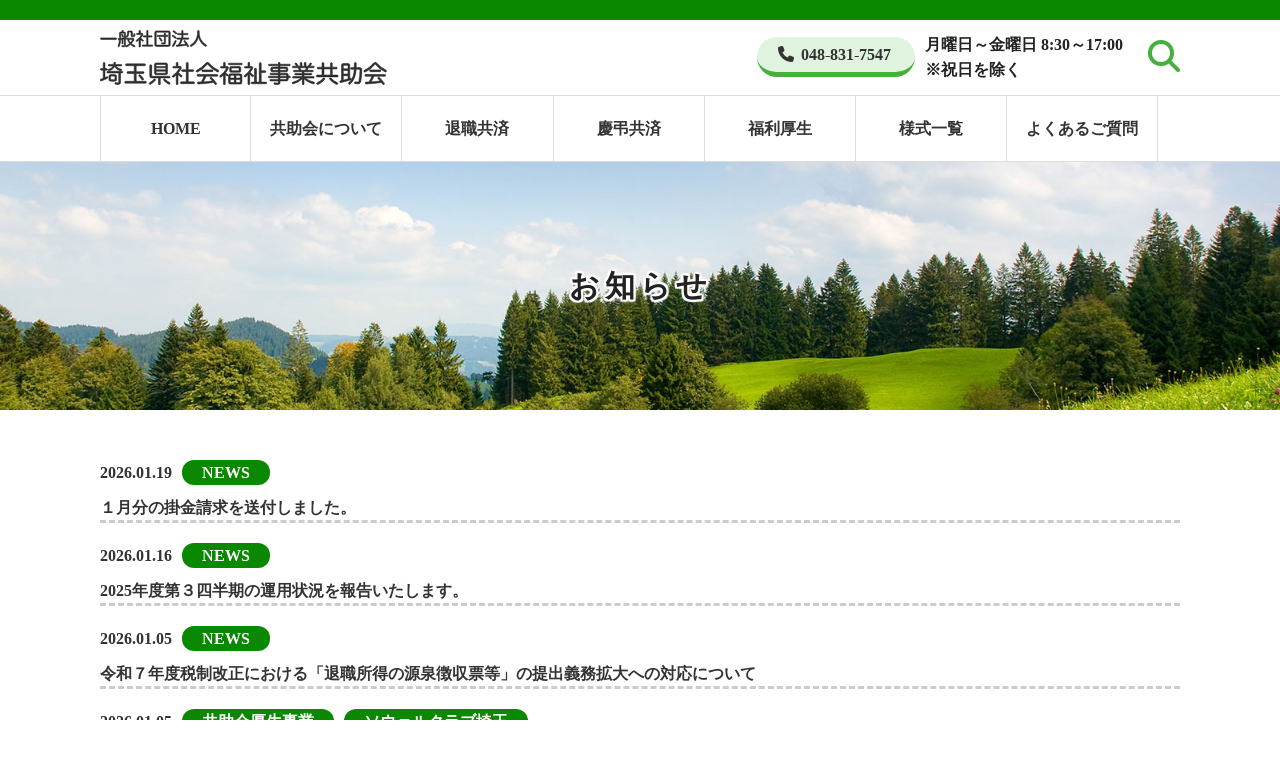

--- FILE ---
content_type: text/html; charset=UTF-8
request_url: https://www.saitama-kyojokai.jp/category/news-kyojo/
body_size: 9527
content:
<!DOCTYPE html>
<html dir="ltr" lang="ja" prefix="og: https://ogp.me/ns#">
<head>
<meta charset="UTF-8">
<meta name="viewport" content="width=device-width, user-scalable=yes, maximum-scale=1.0, minimum-scale=1.0">
<meta name="format-detection" content="telephone=no">

<!-- favicon -->
<link rel="icon" type="image/vnd.microsoft.icon" href="https://www.saitama-kyojokai.jp/wp-content/themes/mps-themes/assets/images/common/favicon.ico">
<link rel="apple-touch-icon" href="https://www.saitama-kyojokai.jp/wp-content/themes/mps-themes/assets/images/common/apple-touch-icon.png">

<!-- Common CSS -->
<link rel="stylesheet" href="https://www.saitama-kyojokai.jp/wp-content/themes/mps-themes/assets/css/base.css" media="all">
<link rel="stylesheet" href="https://cdnjs.cloudflare.com/ajax/libs/font-awesome/6.2.0/css/all.min.css" integrity="sha512-xh6O/CkQoPOWDdYTDqeRdPCVd1SpvCA9XXcUnZS2FmJNp1coAFzvtCN9BmamE+4aHK8yyUHUSCcJHgXloTyT2A==" crossorigin="anonymous" referrerpolicy="no-referrer" />
<link rel="preconnect" href="https://fonts.googleapis.com">
<link rel="preconnect" href="https://fonts.gstatic.com" crossorigin>
<link href="https://fonts.googleapis.com/css2?family=M+PLUS+Rounded+1c:wght@100;300;400;700&family=Rajdhani:wght@300&display=swap" rel="stylesheet">

<link rel="stylesheet" href="https://www.saitama-kyojokai.jp/wp-content/themes/mps-themes/assets/js/slick/slick.css">
<link rel="stylesheet" href="https://www.saitama-kyojokai.jp/wp-content/themes/mps-themes/assets/js/slick/slick-theme.css">
<link rel="stylesheet" href="https://www.saitama-kyojokai.jp/wp-content/themes/mps-themes/assets/js/lightbox/lightbox.css">
<link rel="stylesheet" href="https://unpkg.com/scroll-hint@1.1.10/css/scroll-hint.css">
<link rel="stylesheet" href="https://cdnjs.cloudflare.com/ajax/libs/animate.css/4.1.1/animate.min.css"/>
<link rel="stylesheet" href="https://www.saitama-kyojokai.jp/wp-content/themes/mps-themes/assets/js/magnific-popup/magnific-popup.css">
<link rel="stylesheet" href="https://www.saitama-kyojokai.jp/wp-content/themes/mps-themes/assets/css/common.css?20260129054034" media="all">
<link rel="stylesheet" href="https://www.saitama-kyojokai.jp/wp-content/themes/mps-themes/assets/css/layout.css?20260129054034" media="all">
<link rel="stylesheet" href="https://www.saitama-kyojokai.jp/wp-content/themes/mps-themes/assets/css/print.css" media="print">

<!-- </?php
if (is_page()) {
    $page = get_post(get_the_ID());
    $slug = $page->post_name;
    $ancestors = get_post_ancestors($post->ID);
    $ancestors = array_reverse($ancestors);
    $parent_slug;
    foreach ($ancestors as $ancestor) {
        $parent_slug .= '/'.get_post($ancestor)->post_name;
    }
    $link_slug = $parent_slug.'/'.$slug.'/'.$slug;
}
?> -->

<!-- Page CSS -->



<title>共助会厚生事業 | 一般社団法人 埼玉県社会福祉事業共助会</title>

		<!-- All in One SEO 4.9.3 - aioseo.com -->
	<meta name="robots" content="max-snippet:-1, max-image-preview:large, max-video-preview:-1" />
	<link rel="canonical" href="https://www.saitama-kyojokai.jp/category/news-kyojo/" />
	<link rel="next" href="https://www.saitama-kyojokai.jp/category/news-kyojo/page/2/" />
	<meta name="generator" content="All in One SEO (AIOSEO) 4.9.3" />
		<script type="application/ld+json" class="aioseo-schema">
			{"@context":"https:\/\/schema.org","@graph":[{"@type":"BreadcrumbList","@id":"https:\/\/www.saitama-kyojokai.jp\/category\/news-kyojo\/#breadcrumblist","itemListElement":[{"@type":"ListItem","@id":"https:\/\/www.saitama-kyojokai.jp#listItem","position":1,"name":"\u30db\u30fc\u30e0","item":"https:\/\/www.saitama-kyojokai.jp","nextItem":{"@type":"ListItem","@id":"https:\/\/www.saitama-kyojokai.jp\/category\/news-kyojo\/#listItem","name":"\u5171\u52a9\u4f1a\u539a\u751f\u4e8b\u696d"}},{"@type":"ListItem","@id":"https:\/\/www.saitama-kyojokai.jp\/category\/news-kyojo\/#listItem","position":2,"name":"\u5171\u52a9\u4f1a\u539a\u751f\u4e8b\u696d","previousItem":{"@type":"ListItem","@id":"https:\/\/www.saitama-kyojokai.jp#listItem","name":"\u30db\u30fc\u30e0"}}]},{"@type":"CollectionPage","@id":"https:\/\/www.saitama-kyojokai.jp\/category\/news-kyojo\/#collectionpage","url":"https:\/\/www.saitama-kyojokai.jp\/category\/news-kyojo\/","name":"\u5171\u52a9\u4f1a\u539a\u751f\u4e8b\u696d | \u4e00\u822c\u793e\u56e3\u6cd5\u4eba \u57fc\u7389\u770c\u793e\u4f1a\u798f\u7949\u4e8b\u696d\u5171\u52a9\u4f1a","inLanguage":"ja","isPartOf":{"@id":"https:\/\/www.saitama-kyojokai.jp\/#website"},"breadcrumb":{"@id":"https:\/\/www.saitama-kyojokai.jp\/category\/news-kyojo\/#breadcrumblist"}},{"@type":"Organization","@id":"https:\/\/www.saitama-kyojokai.jp\/#organization","name":"\u4e00\u822c\u793e\u56e3\u6cd5\u4eba\u3000\u57fc\u7389\u770c\u793e\u4f1a\u798f\u7949\u4e8b\u696d\u5171\u52a9\u4f1a","description":"\u5171\u52a9\u4f1a\u306f\u6c11\u9593\u793e\u4f1a\u798f\u7949\u5f93\u4e8b\u8005\u306e\u305f\u3081\u306e\u798f\u5229\u539a\u751f\u4e8b\u696d\u3092\u884c\u3063\u3066\u3044\u307e\u3059\u3002","url":"https:\/\/www.saitama-kyojokai.jp\/","telephone":"+81488317547","logo":{"@type":"ImageObject","url":"https:\/\/www.saitama-kyojokai.jp\/wp-content\/themes\/mps-themes\/assets\/images\/common\/logo.svg","@id":"https:\/\/www.saitama-kyojokai.jp\/category\/news-kyojo\/#organizationLogo"},"image":{"@id":"https:\/\/www.saitama-kyojokai.jp\/category\/news-kyojo\/#organizationLogo"}},{"@type":"WebSite","@id":"https:\/\/www.saitama-kyojokai.jp\/#website","url":"https:\/\/www.saitama-kyojokai.jp\/","name":"\u4e00\u822c\u793e\u56e3\u6cd5\u4eba\u3000\u57fc\u7389\u770c\u793e\u4f1a\u798f\u7949\u4e8b\u696d\u5171\u52a9\u4f1a","description":"\u5171\u52a9\u4f1a\u306f\u6c11\u9593\u793e\u4f1a\u798f\u7949\u5f93\u4e8b\u8005\u306e\u305f\u3081\u306e\u798f\u5229\u539a\u751f\u4e8b\u696d\u3092\u884c\u3063\u3066\u3044\u307e\u3059\u3002","inLanguage":"ja","publisher":{"@id":"https:\/\/www.saitama-kyojokai.jp\/#organization"}}]}
		</script>
		<!-- All in One SEO -->

		<!-- This site uses the Google Analytics by MonsterInsights plugin v9.11.1 - Using Analytics tracking - https://www.monsterinsights.com/ -->
		<!-- Note: MonsterInsights is not currently configured on this site. The site owner needs to authenticate with Google Analytics in the MonsterInsights settings panel. -->
					<!-- No tracking code set -->
				<!-- / Google Analytics by MonsterInsights -->
		<style id='wp-img-auto-sizes-contain-inline-css' type='text/css'>
img:is([sizes=auto i],[sizes^="auto," i]){contain-intrinsic-size:3000px 1500px}
/*# sourceURL=wp-img-auto-sizes-contain-inline-css */
</style>
<style id='wp-block-library-inline-css' type='text/css'>
:root{--wp-block-synced-color:#7a00df;--wp-block-synced-color--rgb:122,0,223;--wp-bound-block-color:var(--wp-block-synced-color);--wp-editor-canvas-background:#ddd;--wp-admin-theme-color:#007cba;--wp-admin-theme-color--rgb:0,124,186;--wp-admin-theme-color-darker-10:#006ba1;--wp-admin-theme-color-darker-10--rgb:0,107,160.5;--wp-admin-theme-color-darker-20:#005a87;--wp-admin-theme-color-darker-20--rgb:0,90,135;--wp-admin-border-width-focus:2px}@media (min-resolution:192dpi){:root{--wp-admin-border-width-focus:1.5px}}.wp-element-button{cursor:pointer}:root .has-very-light-gray-background-color{background-color:#eee}:root .has-very-dark-gray-background-color{background-color:#313131}:root .has-very-light-gray-color{color:#eee}:root .has-very-dark-gray-color{color:#313131}:root .has-vivid-green-cyan-to-vivid-cyan-blue-gradient-background{background:linear-gradient(135deg,#00d084,#0693e3)}:root .has-purple-crush-gradient-background{background:linear-gradient(135deg,#34e2e4,#4721fb 50%,#ab1dfe)}:root .has-hazy-dawn-gradient-background{background:linear-gradient(135deg,#faaca8,#dad0ec)}:root .has-subdued-olive-gradient-background{background:linear-gradient(135deg,#fafae1,#67a671)}:root .has-atomic-cream-gradient-background{background:linear-gradient(135deg,#fdd79a,#004a59)}:root .has-nightshade-gradient-background{background:linear-gradient(135deg,#330968,#31cdcf)}:root .has-midnight-gradient-background{background:linear-gradient(135deg,#020381,#2874fc)}:root{--wp--preset--font-size--normal:16px;--wp--preset--font-size--huge:42px}.has-regular-font-size{font-size:1em}.has-larger-font-size{font-size:2.625em}.has-normal-font-size{font-size:var(--wp--preset--font-size--normal)}.has-huge-font-size{font-size:var(--wp--preset--font-size--huge)}.has-text-align-center{text-align:center}.has-text-align-left{text-align:left}.has-text-align-right{text-align:right}.has-fit-text{white-space:nowrap!important}#end-resizable-editor-section{display:none}.aligncenter{clear:both}.items-justified-left{justify-content:flex-start}.items-justified-center{justify-content:center}.items-justified-right{justify-content:flex-end}.items-justified-space-between{justify-content:space-between}.screen-reader-text{border:0;clip-path:inset(50%);height:1px;margin:-1px;overflow:hidden;padding:0;position:absolute;width:1px;word-wrap:normal!important}.screen-reader-text:focus{background-color:#ddd;clip-path:none;color:#444;display:block;font-size:1em;height:auto;left:5px;line-height:normal;padding:15px 23px 14px;text-decoration:none;top:5px;width:auto;z-index:100000}html :where(.has-border-color){border-style:solid}html :where([style*=border-top-color]){border-top-style:solid}html :where([style*=border-right-color]){border-right-style:solid}html :where([style*=border-bottom-color]){border-bottom-style:solid}html :where([style*=border-left-color]){border-left-style:solid}html :where([style*=border-width]){border-style:solid}html :where([style*=border-top-width]){border-top-style:solid}html :where([style*=border-right-width]){border-right-style:solid}html :where([style*=border-bottom-width]){border-bottom-style:solid}html :where([style*=border-left-width]){border-left-style:solid}html :where(img[class*=wp-image-]){height:auto;max-width:100%}:where(figure){margin:0 0 1em}html :where(.is-position-sticky){--wp-admin--admin-bar--position-offset:var(--wp-admin--admin-bar--height,0px)}@media screen and (max-width:600px){html :where(.is-position-sticky){--wp-admin--admin-bar--position-offset:0px}}

/*# sourceURL=wp-block-library-inline-css */
</style><style id='global-styles-inline-css' type='text/css'>
:root{--wp--preset--aspect-ratio--square: 1;--wp--preset--aspect-ratio--4-3: 4/3;--wp--preset--aspect-ratio--3-4: 3/4;--wp--preset--aspect-ratio--3-2: 3/2;--wp--preset--aspect-ratio--2-3: 2/3;--wp--preset--aspect-ratio--16-9: 16/9;--wp--preset--aspect-ratio--9-16: 9/16;--wp--preset--color--black: #000000;--wp--preset--color--cyan-bluish-gray: #abb8c3;--wp--preset--color--white: #ffffff;--wp--preset--color--pale-pink: #f78da7;--wp--preset--color--vivid-red: #cf2e2e;--wp--preset--color--luminous-vivid-orange: #ff6900;--wp--preset--color--luminous-vivid-amber: #fcb900;--wp--preset--color--light-green-cyan: #7bdcb5;--wp--preset--color--vivid-green-cyan: #00d084;--wp--preset--color--pale-cyan-blue: #8ed1fc;--wp--preset--color--vivid-cyan-blue: #0693e3;--wp--preset--color--vivid-purple: #9b51e0;--wp--preset--gradient--vivid-cyan-blue-to-vivid-purple: linear-gradient(135deg,rgb(6,147,227) 0%,rgb(155,81,224) 100%);--wp--preset--gradient--light-green-cyan-to-vivid-green-cyan: linear-gradient(135deg,rgb(122,220,180) 0%,rgb(0,208,130) 100%);--wp--preset--gradient--luminous-vivid-amber-to-luminous-vivid-orange: linear-gradient(135deg,rgb(252,185,0) 0%,rgb(255,105,0) 100%);--wp--preset--gradient--luminous-vivid-orange-to-vivid-red: linear-gradient(135deg,rgb(255,105,0) 0%,rgb(207,46,46) 100%);--wp--preset--gradient--very-light-gray-to-cyan-bluish-gray: linear-gradient(135deg,rgb(238,238,238) 0%,rgb(169,184,195) 100%);--wp--preset--gradient--cool-to-warm-spectrum: linear-gradient(135deg,rgb(74,234,220) 0%,rgb(151,120,209) 20%,rgb(207,42,186) 40%,rgb(238,44,130) 60%,rgb(251,105,98) 80%,rgb(254,248,76) 100%);--wp--preset--gradient--blush-light-purple: linear-gradient(135deg,rgb(255,206,236) 0%,rgb(152,150,240) 100%);--wp--preset--gradient--blush-bordeaux: linear-gradient(135deg,rgb(254,205,165) 0%,rgb(254,45,45) 50%,rgb(107,0,62) 100%);--wp--preset--gradient--luminous-dusk: linear-gradient(135deg,rgb(255,203,112) 0%,rgb(199,81,192) 50%,rgb(65,88,208) 100%);--wp--preset--gradient--pale-ocean: linear-gradient(135deg,rgb(255,245,203) 0%,rgb(182,227,212) 50%,rgb(51,167,181) 100%);--wp--preset--gradient--electric-grass: linear-gradient(135deg,rgb(202,248,128) 0%,rgb(113,206,126) 100%);--wp--preset--gradient--midnight: linear-gradient(135deg,rgb(2,3,129) 0%,rgb(40,116,252) 100%);--wp--preset--font-size--small: 13px;--wp--preset--font-size--medium: 20px;--wp--preset--font-size--large: 36px;--wp--preset--font-size--x-large: 42px;--wp--preset--spacing--20: 0.44rem;--wp--preset--spacing--30: 0.67rem;--wp--preset--spacing--40: 1rem;--wp--preset--spacing--50: 1.5rem;--wp--preset--spacing--60: 2.25rem;--wp--preset--spacing--70: 3.38rem;--wp--preset--spacing--80: 5.06rem;--wp--preset--shadow--natural: 6px 6px 9px rgba(0, 0, 0, 0.2);--wp--preset--shadow--deep: 12px 12px 50px rgba(0, 0, 0, 0.4);--wp--preset--shadow--sharp: 6px 6px 0px rgba(0, 0, 0, 0.2);--wp--preset--shadow--outlined: 6px 6px 0px -3px rgb(255, 255, 255), 6px 6px rgb(0, 0, 0);--wp--preset--shadow--crisp: 6px 6px 0px rgb(0, 0, 0);}:where(.is-layout-flex){gap: 0.5em;}:where(.is-layout-grid){gap: 0.5em;}body .is-layout-flex{display: flex;}.is-layout-flex{flex-wrap: wrap;align-items: center;}.is-layout-flex > :is(*, div){margin: 0;}body .is-layout-grid{display: grid;}.is-layout-grid > :is(*, div){margin: 0;}:where(.wp-block-columns.is-layout-flex){gap: 2em;}:where(.wp-block-columns.is-layout-grid){gap: 2em;}:where(.wp-block-post-template.is-layout-flex){gap: 1.25em;}:where(.wp-block-post-template.is-layout-grid){gap: 1.25em;}.has-black-color{color: var(--wp--preset--color--black) !important;}.has-cyan-bluish-gray-color{color: var(--wp--preset--color--cyan-bluish-gray) !important;}.has-white-color{color: var(--wp--preset--color--white) !important;}.has-pale-pink-color{color: var(--wp--preset--color--pale-pink) !important;}.has-vivid-red-color{color: var(--wp--preset--color--vivid-red) !important;}.has-luminous-vivid-orange-color{color: var(--wp--preset--color--luminous-vivid-orange) !important;}.has-luminous-vivid-amber-color{color: var(--wp--preset--color--luminous-vivid-amber) !important;}.has-light-green-cyan-color{color: var(--wp--preset--color--light-green-cyan) !important;}.has-vivid-green-cyan-color{color: var(--wp--preset--color--vivid-green-cyan) !important;}.has-pale-cyan-blue-color{color: var(--wp--preset--color--pale-cyan-blue) !important;}.has-vivid-cyan-blue-color{color: var(--wp--preset--color--vivid-cyan-blue) !important;}.has-vivid-purple-color{color: var(--wp--preset--color--vivid-purple) !important;}.has-black-background-color{background-color: var(--wp--preset--color--black) !important;}.has-cyan-bluish-gray-background-color{background-color: var(--wp--preset--color--cyan-bluish-gray) !important;}.has-white-background-color{background-color: var(--wp--preset--color--white) !important;}.has-pale-pink-background-color{background-color: var(--wp--preset--color--pale-pink) !important;}.has-vivid-red-background-color{background-color: var(--wp--preset--color--vivid-red) !important;}.has-luminous-vivid-orange-background-color{background-color: var(--wp--preset--color--luminous-vivid-orange) !important;}.has-luminous-vivid-amber-background-color{background-color: var(--wp--preset--color--luminous-vivid-amber) !important;}.has-light-green-cyan-background-color{background-color: var(--wp--preset--color--light-green-cyan) !important;}.has-vivid-green-cyan-background-color{background-color: var(--wp--preset--color--vivid-green-cyan) !important;}.has-pale-cyan-blue-background-color{background-color: var(--wp--preset--color--pale-cyan-blue) !important;}.has-vivid-cyan-blue-background-color{background-color: var(--wp--preset--color--vivid-cyan-blue) !important;}.has-vivid-purple-background-color{background-color: var(--wp--preset--color--vivid-purple) !important;}.has-black-border-color{border-color: var(--wp--preset--color--black) !important;}.has-cyan-bluish-gray-border-color{border-color: var(--wp--preset--color--cyan-bluish-gray) !important;}.has-white-border-color{border-color: var(--wp--preset--color--white) !important;}.has-pale-pink-border-color{border-color: var(--wp--preset--color--pale-pink) !important;}.has-vivid-red-border-color{border-color: var(--wp--preset--color--vivid-red) !important;}.has-luminous-vivid-orange-border-color{border-color: var(--wp--preset--color--luminous-vivid-orange) !important;}.has-luminous-vivid-amber-border-color{border-color: var(--wp--preset--color--luminous-vivid-amber) !important;}.has-light-green-cyan-border-color{border-color: var(--wp--preset--color--light-green-cyan) !important;}.has-vivid-green-cyan-border-color{border-color: var(--wp--preset--color--vivid-green-cyan) !important;}.has-pale-cyan-blue-border-color{border-color: var(--wp--preset--color--pale-cyan-blue) !important;}.has-vivid-cyan-blue-border-color{border-color: var(--wp--preset--color--vivid-cyan-blue) !important;}.has-vivid-purple-border-color{border-color: var(--wp--preset--color--vivid-purple) !important;}.has-vivid-cyan-blue-to-vivid-purple-gradient-background{background: var(--wp--preset--gradient--vivid-cyan-blue-to-vivid-purple) !important;}.has-light-green-cyan-to-vivid-green-cyan-gradient-background{background: var(--wp--preset--gradient--light-green-cyan-to-vivid-green-cyan) !important;}.has-luminous-vivid-amber-to-luminous-vivid-orange-gradient-background{background: var(--wp--preset--gradient--luminous-vivid-amber-to-luminous-vivid-orange) !important;}.has-luminous-vivid-orange-to-vivid-red-gradient-background{background: var(--wp--preset--gradient--luminous-vivid-orange-to-vivid-red) !important;}.has-very-light-gray-to-cyan-bluish-gray-gradient-background{background: var(--wp--preset--gradient--very-light-gray-to-cyan-bluish-gray) !important;}.has-cool-to-warm-spectrum-gradient-background{background: var(--wp--preset--gradient--cool-to-warm-spectrum) !important;}.has-blush-light-purple-gradient-background{background: var(--wp--preset--gradient--blush-light-purple) !important;}.has-blush-bordeaux-gradient-background{background: var(--wp--preset--gradient--blush-bordeaux) !important;}.has-luminous-dusk-gradient-background{background: var(--wp--preset--gradient--luminous-dusk) !important;}.has-pale-ocean-gradient-background{background: var(--wp--preset--gradient--pale-ocean) !important;}.has-electric-grass-gradient-background{background: var(--wp--preset--gradient--electric-grass) !important;}.has-midnight-gradient-background{background: var(--wp--preset--gradient--midnight) !important;}.has-small-font-size{font-size: var(--wp--preset--font-size--small) !important;}.has-medium-font-size{font-size: var(--wp--preset--font-size--medium) !important;}.has-large-font-size{font-size: var(--wp--preset--font-size--large) !important;}.has-x-large-font-size{font-size: var(--wp--preset--font-size--x-large) !important;}
/*# sourceURL=global-styles-inline-css */
</style>

<style id='classic-theme-styles-inline-css' type='text/css'>
/*! This file is auto-generated */
.wp-block-button__link{color:#fff;background-color:#32373c;border-radius:9999px;box-shadow:none;text-decoration:none;padding:calc(.667em + 2px) calc(1.333em + 2px);font-size:1.125em}.wp-block-file__button{background:#32373c;color:#fff;text-decoration:none}
/*# sourceURL=/wp-includes/css/classic-themes.min.css */
</style>
<link rel='stylesheet' id='contact-form-7-css' href='https://www.saitama-kyojokai.jp/wp-content/plugins/contact-form-7/includes/css/styles.css?ver=6.1.4' type='text/css' media='all' />
<link rel="https://api.w.org/" href="https://www.saitama-kyojokai.jp/wp-json/" /><link rel="alternate" title="JSON" type="application/json" href="https://www.saitama-kyojokai.jp/wp-json/wp/v2/categories/38" /></head>

<body data-rsssl=1 id="pagetop" class="now-202501050001">

<header class="cmn-header">
    <div class="header-line"></div>
    <div class="inner1">
        <div class="flexbox3">
            <h1 class="headlogo">
                <!-- <a href="https://www.saitama-kyojokai.jp"><span>一般社団法人</span><br>埼玉県社会福祉事業共助会</a> -->
                <a href="https://www.saitama-kyojokai.jp">
                                            <img src="https://www.saitama-kyojokai.jp/wp-content/themes/mps-themes/assets/images/common/logo.svg" alt="１月募集事業の案内を掲載しました（共助会・ソウェルクラブ会員向け） 一般社団法人 埼玉県社会福祉事業共助会">
                                    </a>
            </h1>
            <div class="headconbox flexbox3">
                <!-- <div class="fheadbox mailbox">
                    <a href="https://www.saitama-kyojokai.jp/?page_id=1230"><i class="fa-regular fa-envelope"></i> お問合せ</a>
                </div> -->
                <div class="fheadbox telbox">
                    <a href="tel:048-831-7547"><i class="fa-solid fa-phone"></i> 048-831-7547</a>
                </div>
                <div class="fheadbox telbox taL">
                    <p>月曜日～金曜日 8:30～17:00<br>※祝日を除く</p>
                </div>
                <div class="header-search">
                    <div class="search-trigger">
                        <span class="icon"><i class="fa-solid fa-magnifying-glass"></i></span>
                        <!-- <span class="icon icon-plus"><i class="fas fa-search-plus"></i></span>
                        <span class="icon icon-minus"><i class="fas fa-search-minus"></i></span> -->
                    </div>
                    <div class="search-form">
                        <div class="search-form-inner inner1">
                            <form role="search" method="get" id="searchform" action="https://www.saitama-kyojokai.jp/" >
                                <input type="text" value="" name="s" placeholder="キーワードを入力" class="s input-text">
                                <input type="submit" value="検索" class="input-submit">
                            </form>
                        </div>
                    </div>
                </div>
            </div>
        </div>
    </div>
</header>

<nav id="mainnav" class="cmn-nav">
    <div class="inner1">
        <ul class="flexbox1">
            <li class=""><a href="https://www.saitama-kyojokai.jp"><span>HOME</span></a></li>
            <li class=" haschild">
                <a class="haschildlink haschildlink1">共助会について</a>
                <div class="megamenu megamenu1">
                    <h3 class="megattl">共助会について</h3>
                    <div class="flexbox2">
                        <div class="megalink">
                            <a href="https://www.saitama-kyojokai.jp/about/" class="">
                                <div class="megaimg">
                                    <img src="https://www.saitama-kyojokai.jp/wp-content/themes/mps-themes/assets/images/common/megaabout.jpg" alt="共助会とは">
                                </div>
                                <p class="megasubttl"><i class="fas fa-chevron-circle-right"></i> 共助会とは</p>
                            </a>
                        </div>
                        <div class="megalink">
                            <a href="https://www.saitama-kyojokai.jp/how-to-join/" class="">
                                <div class="megaimg">
                                    <img src="https://www.saitama-kyojokai.jp/wp-content/themes/mps-themes/assets/images/common/megain.jpg" alt="入会方法">
                                </div>
                                <p class="megasubttl"><i class="fas fa-chevron-circle-right"></i> 入会方法</p>
                            </a>
                        </div>
                        <div class="megalink">
                            <a href="https://www.saitama-kyojokai.jp/regulations/" class="">
                                <div class="megaimg">
                                    <img src="https://www.saitama-kyojokai.jp/wp-content/themes/mps-themes/assets/images/common/megarule.jpg" alt="定款・規程">
                                </div>
                                <p class="megasubttl"><i class="fas fa-chevron-circle-right"></i> 定款・規程</p>
                            </a>
                        </div>
                    </div>
                </div>
            </li>
            <li class=" haschild">
                <a class="haschildlink haschildlink2">退職共済</a>
                <div class="megamenu megamenu3">
                    <h3 class="megattl">退職共済</h3>
                    <div class="flexbox3">
                        <div class="megaimg">
                            <img src="https://www.saitama-kyojokai.jp/wp-content/themes/mps-themes/assets/images/common/megaabout.jpg" alt="退職共済">
                        </div>
                        <div class="megalink">
                            <a href="https://www.saitama-kyojokai.jp/retirement-content/" class="">
                                <p class="megasubttl"><i class="fas fa-chevron-circle-right"></i> 事業内容</p>
                            </a>
                            <a href="https://www.saitama-kyojokai.jp/retirement-business-flow/" class="">
                                <p class="megasubttl"><i class="fas fa-chevron-circle-right"></i> スケジュール</p>
                            </a>
                            <a href="https://www.saitama-kyojokai.jp/retirement-mutual-aid-premium-procedure/" class="">
                                <p class="megasubttl"><i class="fas fa-chevron-circle-right"></i> 共済掛金</p>
                            </a>
                            <a href="https://www.saitama-kyojokai.jp/retirement-joining-procedure/" class="">
                                <p class="megasubttl"><i class="fas fa-chevron-circle-right"></i> 加入等の手続</p>
                            </a>
                            <a href="https://www.saitama-kyojokai.jp/retirement-procedure-for-withdrawal/" class="">
                                <p class="megasubttl"><i class="fas fa-chevron-circle-right"></i> 脱会の手続</p>
                            </a>
                            <a href="https://www.saitama-kyojokai.jp/retirement-accounting/" class="">
                                <p class="megasubttl"><i class="fas fa-chevron-circle-right"></i> 会計処理</p>
                            </a>
                        </div>
                    </div>
                </div>
            </li>
            <li class=""><a href="https://www.saitama-kyojokai.jp/congratulations-and-condolences/"><span>慶弔共済</span></a></li>
            <li class=" haschild">
                <a class="haschildlink haschildlink3">福利厚生</a>
                <div class="megamenu megamenu2">
                    <h3 class="megattl">福利厚生</h3>
                    <div class="flexbox2">
                        <div class="megalink">
                            <a href="https://www.saitama-kyojokai.jp/welfare/" class="">
                                <div class="megaimg">
                                    <img src="https://www.saitama-kyojokai.jp/wp-content/themes/mps-themes/assets/images/common/megawelfare.jpg" alt="共助会厚生事業">
                                </div>
                                <p class="megasubttl"><i class="fas fa-chevron-circle-right"></i> 共助会厚生事業</p>
                            </a>
                        </div>
                        <div class="megalink">
                            <a href="https://www.saitama-kyojokai.jp/sowel-welfare/" class="">
                                <div class="megaimg">
                                    <img src="https://www.saitama-kyojokai.jp/wp-content/themes/mps-themes/assets/images/common/megasowel.jpg" alt="ソウェルクラブ埼玉">
                                </div>
                                <p class="megasubttl"><i class="fas fa-chevron-circle-right"></i> ソウェルクラブ埼玉</p>
                            </a>
                        </div>
                    </div>
                </div>
            </li>
            <li class=""><a href="https://www.saitama-kyojokai.jp/stylelist/"><span>様式一覧</span></a></li>
            <li class=""><a href="https://www.saitama-kyojokai.jp/faq/"><span>よくあるご質問</span></a></li>
        </ul>
    </div>
</nav><main id="post-6156">

<div class="pagehead" style="background:url(https://www.saitama-kyojokai.jp/wp-content/themes/mps-themes/assets/images/page/commonbg.jpg) no-repeat center / cover;">
    <h2>お知らせ</h2>
</div>

<section class="pagesec pagesec1 sec-archive sec-archive1">
    <div class="inner1">
        <ul class="newslist">
                                    <li>
                            <a href="https://www.saitama-kyojokai.jp/1%e6%9c%88%e5%88%86%e3%81%ae%e6%8e%9b%e9%87%91%e8%ab%8b%e6%b1%82%e3%82%92%e9%80%81%e4%bb%98%e3%81%97%e3%81%be%e3%81%97%e3%81%9f%e3%80%82-3-2-2-2-2-2-2-2-2-2/" class="flexbox4">
                                <div class="newsinfo">
                        <p class="newsday">2026.01.19</p>
                                                <p class="newscat news">NEWS</p>
                                            </div>
                    <div class="newsttl">
                        <h3>
                            １月分の掛金請求を送付しました。                        </h3>
                    </div>
                </a>
            </li>
                        <li>
                                                <a href="https://www.saitama-kyojokai.jp/wp-content/uploads/2026/01/7f79378abbe40bedd71b40a9905b3777.pdf" class="flexbox4" >
                                                <div class="newsinfo">
                        <p class="newsday">2026.01.16</p>
                                                <p class="newscat news">NEWS</p>
                                            </div>
                    <div class="newsttl">
                        <h3>
                            2025年度第３四半期の運用状況を報告いたします。                        </h3>
                    </div>
                </a>
            </li>
                        <li>
                            <a href="https://www.saitama-kyojokai.jp/%e9%80%80%e8%81%b7%e6%89%80%e5%be%97%e3%81%ae%e6%ba%90%e6%b3%89/" class="flexbox4">
                                <div class="newsinfo">
                        <p class="newsday">2026.01.05</p>
                                                <p class="newscat news">NEWS</p>
                                            </div>
                    <div class="newsttl">
                        <h3>
                            令和７年度税制改正における「退職所得の源泉徴収票等」の提出義務拡大への対応について                        </h3>
                    </div>
                </a>
            </li>
                        <li>
                            <a href="https://www.saitama-kyojokai.jp/202501050001/" class="flexbox4">
                                <div class="newsinfo">
                        <p class="newsday">2026.01.05</p>
                                                <p class="newscat news-kyojo">共助会厚生事業</p>
                                                <p class="newscat news-sowel">ソウェルクラブ埼玉</p>
                                            </div>
                    <div class="newsttl">
                        <h3>
                            １月募集事業の案内を掲載しました（共助会・ソウェルクラブ会員向け）                        </h3>
                    </div>
                </a>
            </li>
                        <li>
                            <a href="https://www.saitama-kyojokai.jp/1%ef%bc%92%e6%9c%88%e5%88%86%e3%81%ae%e6%8e%9b%e9%87%91%e8%ab%8b%e6%b1%82%e3%82%92%e9%80%81%e4%bb%98%e3%81%97%e3%81%be%e3%81%97%e3%81%9f%e3%80%82-3-2-2-2-2-2-2-2-2/" class="flexbox4">
                                <div class="newsinfo">
                        <p class="newsday">2025.12.19</p>
                                                <p class="newscat news">NEWS</p>
                                            </div>
                    <div class="newsttl">
                        <h3>
                            １２月分の掛金請求を送付しました。                        </h3>
                    </div>
                </a>
            </li>
                        <li>
                            <a href="https://www.saitama-kyojokai.jp/%e5%b9%b4%e6%9c%ab%e5%b9%b4%e5%a7%8b%e3%81%ae%e3%81%8a%e7%9f%a5%e3%82%89%e3%81%9b2026-01/" class="flexbox4">
                                <div class="newsinfo">
                        <p class="newsday">2025.12.15</p>
                                                <p class="newscat news">NEWS</p>
                                            </div>
                    <div class="newsttl">
                        <h3>
                            年末年始のお知らせ                        </h3>
                    </div>
                </a>
            </li>
                        <li>
                            <a href="https://www.saitama-kyojokai.jp/202511050101-2-2/" class="flexbox4">
                                <div class="newsinfo">
                        <p class="newsday">2025.12.01</p>
                                                <p class="newscat news-kyojo">共助会厚生事業</p>
                                                <p class="newscat news-sowel">ソウェルクラブ埼玉</p>
                                            </div>
                    <div class="newsttl">
                        <h3>
                            12月募集事業の案内を掲載しました（共助会・ソウェルクラブ会員向け）                        </h3>
                    </div>
                </a>
            </li>
                        <li>
                            <a href="https://www.saitama-kyojokai.jp/11%e6%9c%88%e5%88%86%e3%81%ae%e6%8e%9b%e9%87%91%e8%ab%8b%e6%b1%82%e3%82%92%e9%80%81%e4%bb%98%e3%81%97%e3%81%be%e3%81%97%e3%81%9f%e3%80%82-3-2-2-2-2-2-2-2/" class="flexbox4">
                                <div class="newsinfo">
                        <p class="newsday">2025.11.19</p>
                                                <p class="newscat news">NEWS</p>
                                            </div>
                    <div class="newsttl">
                        <h3>
                            １１月分の掛金請求を送付しました。                        </h3>
                    </div>
                </a>
            </li>
                        <li>
                            <a href="https://www.saitama-kyojokai.jp/%e5%85%b1%e5%8a%a9%e4%bc%9a%e3%82%bb%e3%83%9f%e3%83%8a%e3%83%bc%e3%81%ae%e9%96%8b%e5%82%ac%e3%81%ab%e3%81%a4%e3%81%84%e3%81%a6-2-2/" class="flexbox4">
                                <div class="newsinfo">
                        <p class="newsday">2025.11.11</p>
                                                <p class="newscat news">NEWS</p>
                                            </div>
                    <div class="newsttl">
                        <h3>
                            【募集終了】共助会セミナーⅡ「カスタマーハラスメント防止研修」の開催について                        </h3>
                    </div>
                </a>
            </li>
                        <li>
                            <a href="https://www.saitama-kyojokai.jp/202511050101-2/" class="flexbox4">
                                <div class="newsinfo">
                        <p class="newsday">2025.11.05</p>
                                                <p class="newscat news-kyojo">共助会厚生事業</p>
                                                <p class="newscat news-sowel">ソウェルクラブ埼玉</p>
                                            </div>
                    <div class="newsttl">
                        <h3>
                            １１月募集事業の案内を掲載しました（共助会・ソウェルクラブ会員向け）                        </h3>
                    </div>
                </a>
            </li>
                    </ul>

        <div class="pagination">

            <span aria-current="page" class="page-numbers current">1</span>
<a class="page-numbers" href="https://www.saitama-kyojokai.jp/category/news-kyojo/page/2/">2</a>
<a class="page-numbers" href="https://www.saitama-kyojokai.jp/category/news-kyojo/page/3/">3</a>
<a class="page-numbers" href="https://www.saitama-kyojokai.jp/category/news-kyojo/page/4/">4</a>
<a class="page-numbers" href="https://www.saitama-kyojokai.jp/category/news-kyojo/page/5/">5</a>
<span class="page-numbers dots">&hellip;</span>
<a class="page-numbers" href="https://www.saitama-kyojokai.jp/category/news-kyojo/page/10/">10</a>
<a class="next page-numbers" href="https://www.saitama-kyojokai.jp/category/news-kyojo/page/2/">NEXT »</a>        </div>
    </div>
</section>

</main>
<p class="pagetopbtn">
    <a href="#pagetop">
        <span>
            <img src="https://www.saitama-kyojokai.jp/wp-content/themes/mps-themes/assets/images/common/icn_footer_pagetop.png" alt="PAGE TOP">
        </span>
    </a>
</p>

<!-- bottom navigation -->

<ul class="spbottommenu">
    <li>
        <a class="spmenubtn"><i class="fa-solid fa-bars"></i><br><span class="spminitxt">MENU</span></a>
    </li>
    <li>
        <a href="https://www.saitama-kyojokai.jp/about/"><i class="fa-solid fa-people-group"></i><br><span class="spminitxt">共助会について</span></a>
    </li>
    <li>
        <a href="https://www.saitama-kyojokai.jp/stylelist/"><i class="fa-solid fa-book"></i><br><span class="spminitxt">様式一覧</span></a>
    </li>
    <li>
        <a href="https://www.saitama-kyojokai.jp/faq/"><i class="fa-solid fa-circle-question"></i><br><span class="spminitxt">よくあるご質問</span></a>
    </li>
</ul>





<!-- footer -->
<footer class="cmn-footer">
    <div class="fotinfo">
        <div class="inner2">
            <!-- <ul class="fotlinks flexbox2">
                <li><a href="https://www.saitama-kyojokai.jp">HOME</a></li>
                <li><a href="https://www.saitama-kyojokai.jp/about/">共助会について</a></li>
                <li><a href="https://www.saitama-kyojokai.jp/retirement-content/">退職共済</a></li>
                <li><a href="https://www.saitama-kyojokai.jp/congratulations-and-condolences/">慶弔共済</a></li>
                <li><a href="https://www.saitama-kyojokai.jp/welfare/">福利厚生</a></li>
                <li><a href="https://www.saitama-kyojokai.jp/stylelist/">様式一覧</a></li>
                <li><a href="https://www.saitama-kyojokai.jp/faq/">よくあるご質問</a></li>
            </ul> -->
            <div class="fotcopy">
                <p>Copyright &copy; 2026 <br class="dpsp">一般社団法人 埼玉県社会福祉事業共助会 <br class="dpsp">All Right Reserved.</p>
            </div>
        </div>
    </div>
</footer>

<!-- JS -->
<script src="https://cdnjs.cloudflare.com/ajax/libs/jquery/3.6.1/jquery.min.js" integrity="sha512-aVKKRRi/Q/YV+4mjoKBsE4x3H+BkegoM/em46NNlCqNTmUYADjBbeNefNxYV7giUp0VxICtqdrbqU7iVaeZNXA==" crossorigin="anonymous" referrerpolicy="no-referrer"></script>
<script type="text/javascript" src="https://www.saitama-kyojokai.jp/wp-content/themes/mps-themes/assets/js/lightbox/lightbox.js"></script>
<script type="text/javascript" src="https://www.saitama-kyojokai.jp/wp-content/themes/mps-themes/assets/js/slick/slick.min.js"></script>
<script src="https://cdnjs.cloudflare.com/ajax/libs/wow/1.1.2/wow.min.js"></script>
<script src="https://unpkg.com/scroll-hint@1.1.10/js/scroll-hint.js"></script>
<script src="https://www.saitama-kyojokai.jp/wp-content/themes/mps-themes/assets/js/magnific-popup/jquery.magnific-popup.js"></script>
<script type="text/javascript" src="https://www.saitama-kyojokai.jp/wp-content/themes/mps-themes/assets/js/common.js?v=1"></script>

<script>
    new WOW().init();
</script>
<script>
jQuery(function($){
    $('.popopen').magnificPopup({
    type:'inline'
});
});
</script>
<script>
    new ScrollHint('.scrolltbl');
</script>

<script type="speculationrules">
{"prefetch":[{"source":"document","where":{"and":[{"href_matches":"/*"},{"not":{"href_matches":["/wp-*.php","/wp-admin/*","/wp-content/uploads/*","/wp-content/*","/wp-content/plugins/*","/wp-content/themes/mps-themes/*","/*\\?(.+)"]}},{"not":{"selector_matches":"a[rel~=\"nofollow\"]"}},{"not":{"selector_matches":".no-prefetch, .no-prefetch a"}}]},"eagerness":"conservative"}]}
</script>
<script type="text/javascript" src="https://www.saitama-kyojokai.jp/wp-includes/js/dist/hooks.min.js?ver=dd5603f07f9220ed27f1" id="wp-hooks-js"></script>
<script type="text/javascript" src="https://www.saitama-kyojokai.jp/wp-includes/js/dist/i18n.min.js?ver=c26c3dc7bed366793375" id="wp-i18n-js"></script>
<script type="text/javascript" id="wp-i18n-js-after">
/* <![CDATA[ */
wp.i18n.setLocaleData( { 'text direction\u0004ltr': [ 'ltr' ] } );
//# sourceURL=wp-i18n-js-after
/* ]]> */
</script>
<script type="text/javascript" src="https://www.saitama-kyojokai.jp/wp-content/plugins/contact-form-7/includes/swv/js/index.js?ver=6.1.4" id="swv-js"></script>
<script type="text/javascript" id="contact-form-7-js-translations">
/* <![CDATA[ */
( function( domain, translations ) {
	var localeData = translations.locale_data[ domain ] || translations.locale_data.messages;
	localeData[""].domain = domain;
	wp.i18n.setLocaleData( localeData, domain );
} )( "contact-form-7", {"translation-revision-date":"2025-11-30 08:12:23+0000","generator":"GlotPress\/4.0.3","domain":"messages","locale_data":{"messages":{"":{"domain":"messages","plural-forms":"nplurals=1; plural=0;","lang":"ja_JP"},"This contact form is placed in the wrong place.":["\u3053\u306e\u30b3\u30f3\u30bf\u30af\u30c8\u30d5\u30a9\u30fc\u30e0\u306f\u9593\u9055\u3063\u305f\u4f4d\u7f6e\u306b\u7f6e\u304b\u308c\u3066\u3044\u307e\u3059\u3002"],"Error:":["\u30a8\u30e9\u30fc:"]}},"comment":{"reference":"includes\/js\/index.js"}} );
//# sourceURL=contact-form-7-js-translations
/* ]]> */
</script>
<script type="text/javascript" id="contact-form-7-js-before">
/* <![CDATA[ */
var wpcf7 = {
    "api": {
        "root": "https:\/\/www.saitama-kyojokai.jp\/wp-json\/",
        "namespace": "contact-form-7\/v1"
    }
};
//# sourceURL=contact-form-7-js-before
/* ]]> */
</script>
<script type="text/javascript" src="https://www.saitama-kyojokai.jp/wp-content/plugins/contact-form-7/includes/js/index.js?ver=6.1.4" id="contact-form-7-js"></script>
</body>
</html>


--- FILE ---
content_type: text/css
request_url: https://www.saitama-kyojokai.jp/wp-content/themes/mps-themes/assets/css/base.css
body_size: 903
content:
@charset "UTF-8";

/* リセットCSS
---------------------------------------------------------------------------- */
html, body, div, span, applet, object, iframe,
h1, h2, h3, h4, h5, h6, p, blockquote, pre,
a, abbr, acronym, address, big, cite, code,
del, dfn, em, ins, kbd, q, s, samp,
small, strike, strong, sub, sup, tt, var,
b, u, i, center,
dl, dt, dd, ol, ul, li,
fieldset, form, label, legend,
table, caption, tbody, tfoot, thead, tr, th, td,
article, aside, canvas, details, embed, 
figure, figcaption, footer, header, hgroup, 
menu, nav, output, ruby, section, summary,
time, mark, audio, video {
	margin: 0;
	padding: 0;
	border: 0;
	font-size: 100%;
	font: inherit;
	vertical-align: baseline;
}
img { border: 0; vertical-align: bottom;}
article, aside, details, figcaption, figure, 
footer, header, hgroup, menu, nav, section {
	display: block;
}
body {
	line-height: 1;
}
ol, ul {
	list-style: none;
}
blockquote, q {
	quotes: none;
}
blockquote:before, blockquote:after,
q:before, q:after {
	content: '';
	content: none;
}
table {
	border-collapse: collapse;
	border-spacing: 0;
}


/*General Elements
---------------------------------------------------------------------------- */

html {
	font-size: 62.5%;
}

body {
    font-family:"ヒラギノ丸ゴ Pro W4","ヒラギノ丸ゴ Pro","Hiragino Maru Gothic Pro","ヒラギノ角ゴ Pro W3","Hiragino Kaku Gothic Pro","HG丸ｺﾞｼｯｸM-PRO","HGMaruGothicMPRO";
	/* font-family: 'M PLUS Rounded 1c', sans-serif; */
	font-size: 16px;
	font-size: 1.6rem;
	line-height: 1.6;
	font-weight: bold;
	-webkit-text-size-adjust: 100%;
	color: #222;
    word-wrap: break-word;
}

img {
    max-width: 100%;
    height: auto;
}

a {
    color: #333333;
    text-decoration: none;
}

a:hover,
a:active,
a:focus {
    color: #333333;
    /* opacity: .8; */
	outline: none;
}

* {
	box-sizing: border-box;
	word-break: break-all;
}


--- FILE ---
content_type: text/css
request_url: https://www.saitama-kyojokai.jp/wp-content/themes/mps-themes/assets/css/common.css?20260129054034
body_size: 4587
content:
@charset "UTF-8";

/**************
color変更
#0a8800
#0ca500
#45B13C
#075c00
rgb(12 165 0 / 13%)
#4a9244
**************/

/****************************************
    common
****************************************/
.ml1{
    margin-left: 1rem;
}
.red{
    color: #b22222;
}
.tdul{
    text-decoration: underline;
}
.taC{
    text-align: center !important;
}
.taL{
    text-align: left !important;
}
.por{
    position: relative;
}
.inbox{
    margin: 2rem 0;
    padding: 2rem 0;
    position: relative;
}
.inbox2 {
    margin: 0 2rem;
}
.infilebox,
.infilebox2{
    margin: 2rem 0;
}
.infilebox2tophascentent{
    margin: 0;
}
.infilebox .fbox{
    padding: 0 2rem;
    text-align: center;
    width: auto;
}
.infilebox .fbox img{
    /* max-width: 100px; */
    max-width: 70px;
}

.infilebox2 .fbox{
    margin: 2rem 0;
    padding: 0 2rem;
    width: auto;
}
.infilebox2tophascentent .fbox{
    margin: 0;
    padding: 0 2rem 2rem;
}
.infilebox2 .fbox img{
    /* max-width: 100px; */
    max-width: 50px;
}

.scroll-hint-icon-wrap{
    height: 50%;
}
.bgC1{
    background: rgb(12 165 0 / 13%);
}
.fixed{
    position: fixed;
}
.dptab,
.dpsp{
    display: none;
}
.komenum{
    margin-top: 1rem;
    padding-left: 3rem;
    position: relative;
}
.komenum span{
    position: absolute;
    top: 0;
    left: 0;
}
.ten li,
.kome{
    padding-left: 2rem;
    position: relative;
}
.ten li::before,
.kome::before{
    content: "※";
    position: absolute;
    top: 0 !important;
    left: 0 !important;
}
.ten li::before{
    content: "・" !important;
}
@media only screen and (max-width: 1024px) {
    
}
@media only screen and (max-width: 768px) {
    .dptab{
        display: block;
    }
    .dppc{
        display: none;
    }
}
@media only screen and (max-width: 767px) {
    .dpsp{
        display: block;
    }
    .dppctab{
        display: none;
    }
    .infilebox .fbox{
        margin: 2rem 1%;
        padding: 0;
        width: 48%;
    }
}

@media(min-width: 768px){
    a[href^="tel:"]{
        pointer-events: none;
    }
}

/****************************************
    inner
****************************************/
.inner1,
.inner2,
.inner3,
.inner4{
    margin: 0 auto;
    max-width: 1120px;
    padding: 0 2rem;
    position: relative;
}
.inner2{
    max-width: 840px;
}
.inner3{
    max-width: 740px;
}
.inner4{
    max-width: 540px;
}
/****************************************
    flex
****************************************/
.flexbox1{
    display: flex;
    flex-wrap: wrap;
}
.flexbox2{
    display: flex;
    flex-wrap: wrap;
    justify-content: space-between;
}
.flexbox3{
    display: flex;
    flex-wrap: wrap;
    justify-content: space-between;
    align-items: center;
}
.flexbox4{
    display: flex;
    flex-wrap: wrap;
    align-items: flex-end;
}
.flexbox5{
    display: flex;
    flex-wrap: wrap;
    justify-content: center;
}
.flexbox6{
    display: flex;
    justify-content: space-between;
}
.flexbox7 {
    display: flex;
    align-items: flex-start;
}
.flexbox8 {
    display: inline-flex;
    align-items: center;
}
.flexbox9{
    display: flex;
    align-items: center;
    justify-content: space-between;
}
.flexbox10 {
    display: flex;
    align-items: center;
}
.flex{
    display: flex;
}
.frr{
    flex-direction: row-reverse;
}

.fbox,
.fimgbox,
.ftxtbox{
    width: 48%;
}
.fimgbox{
    text-align: center;
}

/****************************************
    btns
****************************************/
.morebtn{
    text-align: center;
}
.morebtn1{
    margin: 3rem 2rem 3rem auto;
    max-width: 300px;
}
.morebtn2{
    margin: 3rem auto;
    max-width: 300px;
}
.morebtn3{
    margin: 3rem auto 1rem;
    max-width: 300px;
}
.morebtn a{
    background: #0a8800;
    border: 1px solid #0a8800;
    border-radius: 30px;
    color: #fff;
    display: inline-block;
    padding: .5rem 2rem;
    position: relative;
    transition: .3s;
}
.morebtn a::after{
    content: "";
    display: block;
    position: absolute;
    top: calc(50% - 5px);
    right: -15px;
    width: 30px;
    height: 5px;
    border: none;
    border-right: 3px solid #075c00;
    border-bottom: 2px solid #075c00;
    transform: skew(45deg);
    transition: .3s;
}
.morebtn a:hover{
    background: #fff;
    color: #075c00;
}
.morebtn a:hover::after{
    right: -40px;
    width: 50px;
}
.morebtn2 a{
    padding: .5rem 5rem;
}

.pagetopbtn {
	position: fixed;
	bottom: 0;
	right: 0;
	z-index: 9999;
}
.pagetopbtn a span {
    background: #574142;
    border-radius: 50px;
    display: block;
    position: relative;
    height: 75px;
    width: 75px;
}
.pagetopbtn a span img {
    margin: auto;
    position: absolute;
    top: 0;
    left: 0;
    right: 0;
    bottom: 0;
    height: 17px;
    width: 9px;
}


@media screen and (max-width: 768px){
    .pagetopbtn a span {
        width: 60px;
        height: 60px;
    }
    .pagetopbtn {
        position: fixed;
        bottom: 60px;
        right: 0;
        z-index: 9999;
    }
}

/****************************************
    table
****************************************/
.tbl1{
    background-color: rgb(204, 204, 204);
    border-color: grey;
    border-collapse: separate;
    border-spacing: 2px;
    box-sizing: border-box;
    margin: 0 auto;
    width: 1080px;
}
.tbl1 th,
.tbl1 td{
    background: #fff;
    padding: .5rem 1rem;
    vertical-align: middle;
    text-align: left;
}
.tbl1 thead th{
    text-align: center;
}
.tbl1 tbody th{
    width: 20%;
}
.tbl1 tbody td{
    width: 30%;
}
.tbl1 tbody td:nth-of-type(2){
    text-align: center;
    width: 12%;
}

.tbl2{
    background-color: rgb(204, 204, 204);
    border-color: grey;
    border-collapse: separate;
    border-spacing: 2px;
    box-sizing: border-box;
    margin: 0 auto;
    width: 100%;
}
.tbl2 th,
.tbl2 td{
    background: #fff;
    padding: .5rem 1rem;
    vertical-align: middle;
    text-align: left;
    word-break: break-word;
}
.tbl2 th {
    text-align: center;
    -webkit-writing-mode: vertical-rl;
    -ms-writing-mode: vertical-rl;
    writing-mode: vertical-rl;
    /* line-height: 1; */
    letter-spacing: 5px;
}

.tbl3{
    background-color: rgb(204, 204, 204);
    border-color: grey;
    border-collapse: separate;
    border-spacing: 2px;
    box-sizing: border-box;
    margin: 0 auto;
    width: 1080px;
}
.tbl3 th,
.tbl3 td{
    background: #fff;
    padding: 1.5rem 1rem;
    vertical-align: middle;
    text-align: left;
}
.tbl3 th{
    width: 18%;
}
.tbl3 .col3 td:first-of-type{
    width: 23%;
}

/****************************************
    ページネーション
****************************************/
.pagination{
    margin: 5rem auto 0;
    text-align: center;
}
.page-numbers{
    background: rgba(196 ,125 ,130 ,.22);
    background: rgb(10 136 0 / 22%);
    padding: 1rem;
}
.page-numbers:hover,
.page-numbers.current,
.pager a:hover{
    background: #0a8800;
    color: #fff;
}

.pager {
    margin: 3rem auto 0;
    max-width: 400px;
    text-align: center;
}
.pager a{
    background: rgba(196 ,125 ,130 ,.22);
    background: rgb(10 136 0 / 22%);
    border-radius: 25px;
    display: block;
    padding: 0.5rem 2rem;
}
.pagerlink{
    margin: 1rem;
}

.nav-previous,
.nav-next {
    background: #075c00;
    padding: 5px;
    position: relative;
    text-align: center;
    width: 120px;
}
.nav-previous a{
    color: #fff;
    padding-left: 5px;
}
.nav-next a {
    color: #fff;
    padding-right: 5px;
}
.nav-previous::before{
    content: '<';
    color: #fff;
    position: absolute;
    top: 3px;
    left: 7px;
}
.nav-next::after{
    content: '>';
    color: #fff;
    position: absolute;
    top: 3px;
    right: 7px;
}

/****************************************
    ttl
****************************************/
.ttl1{
    margin: 2rem 0;
    text-align: center;
}
.ttl1 h2{
    color: #075c00;
    font-size: 3.5rem;
}
.ttl2{
    border-bottom: 3px solid #ccc ;
    margin: 0 0 2rem;
    position: relative;
}
.ttl2::before{
    content: "";
    background: #45B13C;
    position: absolute;
    bottom: -3px;
    left: 0;
    height: 3px;
    width: 20%;
}
.sec-sowel .ttl2::before{
    background: #07B4EA;
}
.ttl2 h2,
.ttl2 h3{
    font-size: 2.4rem;
}
.ttl3{
    margin: 0  0 2rem;
    text-align: center;
}
.ttl3 h2{
    font-size: 2.4rem;
}
.ttl4 h3{
    background: rgb(12 165 0 / 13%);
    /* border-radius: 30px; */
    /* display: inline-block; */
    display: block;
    font-size: 2rem;
    padding: .5rem 2rem;
    padding: .5rem 6rem .5rem 2rem;
    position: relative;
}

.ttl5 h3{
    background: rgb(12 165 0 / 13%);
    border-radius: 30px;
    display: inline-block;
    padding: .5rem 2rem;
}
.ttl6 h2,
.ttl6 h3{
    background: rgb(12 165 0 / 13%);
    border-radius: 30px;
    display: inline-block;
    font-size: 2rem;
    padding: .5rem 2rem;
}

.sec-sowel .ttl4 h3{
    background: rgb(7 180 234 / 40%);
}

.subttl{
    margin: 2rem 0;
}
.subttl h3,
.subttl p{
    font-size: 2.4rem;
}
.subttl2{
    margin: 2rem 0;
    text-align: center;
}
.subttl2 h2{
    font-size: 2.4rem;
}
@media only screen and (max-width: 1024px) {
    
}
@media only screen and (max-width: 768px) {
    
}
@media only screen and (max-width: 767px) {
    .ttl1 h2{
        font-size: 2.4rem;
    }
    .subttl h3,
    .subttl p {
        font-size: 2rem;
    }
    .ttl2 h2, .ttl2 h3 {
        font-size: 2rem;
    }
}

/****************************************
    pagecommon
****************************************/
.pagesec{
    margin-bottom: 2rem;
    padding-bottom: 2rem;
    position: relative;
}
.pagesec:last-of-type{
    margin-bottom: 5rem;
    padding-bottom: 5rem;
    position: relative;
}
.pagehead{
    /* color: #fff; */
    margin-bottom: 5rem;
    padding: 10rem 0;
    position: relative;
    text-align: center;
    text-shadow: 2px 2px 1px #fff, -2px 2px 1px #fff, 2px -2px 1px #fff, -2px -2px 1px #fff, 2px 0px 1px #fff, 0px 2px 1px #fff, -2px 0px 1px #fff, 0px -2px 1px #fff;
    width: 100%;
}
.pagehead h2{
    font-size: 3rem;
    font-weight: bold;
    letter-spacing: .5rem;
    text-transform: uppercase;
}
.pagehead p{
    letter-spacing: .5rem;
}
/* .contentbox p{
    margin-bottom: 1rem;
} */
.contentbox ul{
    margin: 2rem 0 2rem 2rem;
}
.contentbox ul li{
    margin-bottom: 2rem;
    position: relative;
}
.contentbox ul li::before {
    content: '■';
    font-size: 1.4rem;
    position: absolute;
    top: 0px;
    left: -18px;
}
.contentbox ul.disc li::before{
    content: '●';
}
.contentbox ul.listnone li::before{
    content: '';
}
.contentbox dl:first-of-type{
    margin-top: 2rem;
}
.contentbox dl{
    margin-bottom: 2rem;
}
.contentbox dt{
    margin-right: 1rem;
}
.contentbox a{
    color: #075c00;
}
.contentbox a:hover{
    text-decoration: underline;
}
.contentbox .inbox2 dd{
    margin-left: 3.3rem;
}

/****************************************
    header
****************************************/
.cmn-header .header-line{
    background-color: #0a8800;
    height: 2rem;
}
.cmn-header .headlogo{
    width: 300px;
}
.cmn-header .headlogo a{
    display: block;
    padding: 1rem 0;
    /* font-size: 2.4rem; */
}
/* .cmn-header .headlogo a span{
    font-size: 1.8rem;
} */
.fheadbox{
    margin: .5rem;
    text-align: center;
}
.fheadbox a{
    background: rgb(12 165 0 / 13%);
    border-bottom: 5px solid #45B13C;
    border-radius: 25px;
    display: block;
    padding: .5rem 2.4rem;
    position: relative;
}
.fheadbox a:hover{
    border-bottom: 2px solid #45B13C;
    margin-top: 3px;
}
.fheadbox a i{
    position: relative;
    left: -3px;
    -webkit-transition: all 0.8s ease-in-out;
    transition: all 0.8s ease-in-out;
}
.fheadbox a:hover i{
    -webkit-transform: rotateY(-180deg);
    transform: rotateY(-180deg);
}

.header-search {
    color: #45B13C;
    margin-left: 20px;
}
.header-search .search-trigger {
    cursor: pointer;
}
.header-search .search-trigger .icon {
    font-size: 32px;
    font-size: 3.2rem;
    line-height: 2;
}
.header-search .search-trigger .icon-minus {
    display: none;
}
.header-search .search-form {
    /* background: #ffe4da; */
    background: #e0ffde;
    box-sizing: border-box;
    display: none;
    margin: 0 auto;
    max-width: 1060px;
    padding: 1.5em 0;
    position: absolute;
    left: 20px;
    bottom: -161px;
    width: 100%;
    z-index: 2;
}
.header-search input {
    display: block;
    float: left;
    height: 46px;
    box-sizing: border-box;
}
.header-search .input-text {
    width: 90%;
    background: #fff;
    padding: 0 1em;
    border: 1px solid #f4f4f4;
}
.header-search .input-submit {
    width: 10%;
    background: #212121;
    color: #fff;
    font-size: 14px;
    font-size: 1.4rem;
}
.header-search-open .search-trigger .icon-plus {
    display: none;
}
.header-search-open .search-trigger .icon-minus {
    display: block;
}

@media only screen and (max-width: 1024px) {
    .header-search .search-form{
        left: 0;
    }
}
@media only screen and (max-width: 820px) {
    .headconbox{
        margin-left: auto;
    }
    .header-search .search-form{
        bottom: -93px;
    }
}
@media only screen and (max-width: 768px) {
    .cmn-header{
        margin-bottom: 1rem;
    }
}
@media only screen and (max-width: 767px) {
    .fheadbox a{
        padding: .5rem 2rem ;
    }
    .header-search .input-text{
        width:85%;
    }
    .header-search .input-submit{
        width: 15%;
    }
}

/****************************************
    nav
****************************************/
.cmn-nav {
    width: 100%;
    background: #fff;
    border-top: 1px solid #ddd;
    border-bottom: 1px solid #ddd;
}
.cmn-nav.fixed{
    top: 0;
    z-index: 10;
}
.cmn-nav ul li {
    text-align: center;
    width: 14%;
}
.cmn-nav ul li a{
    background: #fff;
    border-right: 1px solid #ddd;
    display: block;
    padding: 2rem 0;
    position: relative;
    z-index: 3;
}
.cmn-nav ul li:first-of-type a {
    border-left: 1px solid #ddd;
}

.cmn-nav ul li a:before {
    content: "";
    background: #45B13C;
    display: none;
    position: absolute;
    top: 0;
    left: 0;
    height: 6px;
    width: 100%;
}
.cmn-nav ul li .megamenu3 a:before{
    content: none;
}
.cmn-nav ul li .megamenu3 a.nowpage,
.cmn-nav ul li .megamenu3 a:hover{
    color: #075c00;
}
.cmn-nav ul li.nowpage a:before,
.cmn-nav ul li a:hover:before {
    display: block;
}

.cmn-nav ul li.haschild:hover .megamenu{
    visibility: visible;
}
.megamenu{
    border-radius: 11px;
    position: absolute;
    top: 90px;
    right: 50%;
    transform: translateX(50%);
    max-width: 840px;
    width: 100%;
    height: auto;
    padding: 2rem 4rem 3rem;
    background: #fff;
    visibility: hidden;
    box-shadow: 0px 0px 10px 0px rgb(0 0 0 / 30%);
    z-index: 1;
}
.megamenu2{
    /* max-width: 555px; */
    max-width: 598.5px;
}
.megamenu3{
    max-width: 600px;
}
.megamenu::before{
    content: "";
    position: absolute;
    top: -25px;
    left: 0;
    height: 90px;
    width: 100%;
}
.megattl{
    font-size: 2.5rem;
    font-weight: bold;
    margin-bottom: 1rem;
    text-align: left;
}
.megasubttl{
    margin-top: 1rem;
}
.megalink{
    text-align: left;
    width: 30%;
}
.megamenu2 .megalink{
    /* width: 48%; */
    width: 44%;
}
.megamenu3 .megaimg{
    width: 40%;
}
.megamenu3 .megalink{
    width: 45%;
}
.megamenu3 .megasubttl{
    margin: .5rem 0;
}
.cmn-nav ul li .megalink a{
    border: none;
    padding: 0;
}
.cmn-nav ul li.nowpage .megalink a:before{
    display: none;
}
.cmn-nav ul li .megamenu:hover .megalink img{
    transform: scale(1);
    transition: .3s;
}
.cmn-nav ul li .megalink a .megaimg{
    overflow: hidden;
}
.cmn-nav ul li .megamenu:hover .megalink a:hover img{
    transform: scale(1.3);
}
.cmn-nav ul li .megalink a:hover{
    color: #075c00;
}

@media screen and (max-width: 820px){
    .cmn-nav {
        background: #fff;
        border-top: none;
        border-bottom: none;
        position: fixed;
        top: 0;
        left: -100%;
        height: 100vh;
        width: 40%;
        transition: 1s;
        z-index: 10;
    }
    .cmn-nav.spfix{
        left: 0;
    }
    .cmn-nav .inner1{
        padding: 0;
    }

    .cmn-nav ul li {
        width: 100%;
    }
    .cmn-nav ul li a {
        height: auto;
        padding: 15px 0;
        border-right: none;
        /*border-top: 1px solid #075c00;*/
        /* border-bottom: 1px solid #075c00; */
        color: #262626;
        font-weight: 700;
        font-size: 14px;
        font-size: 1.4rem;
        letter-spacing: 0.18em;
        text-align: center;
    }
    .cmn-nav ul li.nowpage a{
        background: #075c00;
        color:white;
    }
    .cmn-nav ul li a:before {
        content: "";
        display: none;
        background: none;
    }
    .cmn-nav ul li:first-of-type a {
        border: none;
    }
    .cmn-nav ul li:last-of-type a {
        border-top: none;
    }
    .cmn-nav ul li a:before {
        display: none;
    }
    .cmn-nav ul li a:hover:before {
        display: none;
    }
    .cmn-nav ul li.nowpage a.noborder:before {
        display: none;
    }
    .cmn-nav ul li a.haschildlink1,
    .cmn-nav ul li a.haschildlink2,
    .cmn-nav ul li a.haschildlink3{
        background: #e0ffde;
    }
    /* .cmn-nav ul li.nowpage a.haschildlink1,
    .cmn-nav ul li.nowpage a.haschildlink2,
    .cmn-nav ul li.nowpage a.haschildlink3{
        background: #fff;
        color: #262626;
    } */
    .megamenu{
        box-shadow: none;
        padding: 0;
        /* position: static;
        visibility: visible; */
        transform: none;
    }
    .cmn-nav ul li.haschild:hover .megamenu{
        visibility: hidden;
    }
    .cmn-nav ul li.haschild:hover .megamenu.open,
    .megamenu.open{
        position: static;
        visibility: visible;
    }
    .megattl,
    .megaimg{
        display: none;
    }
    .megamenu .flexbox2,
    .megamenu .flexbox3{
        display: block;
    }
    .megalink,
    .megamenu2 .megalink,
    .megamenu3 .megalink{
        width: 100%;
    }
    .megasubttl{
        margin: 0;
    }
    .megasubttl i{
        display: none;
    }
    .cmn-nav ul li .megalink a{
        border-bottom: 1px solid #075c00;
        display: block;
        padding: 1.5rem 0;
    }
    .cmn-nav ul li.nowpage a{
        background: #075c00;
        color:white;
    }
    .cmn-nav ul li.nowpage .megalink a{
        background: #fff;
        color: #333;
    }
    .cmn-nav ul li.nowpage .megalink a.nowpage{
        background: #075c00;
        color:white;
    }
    .cmn-nav ul li a,
    .cmn-nav ul li .megalink a{
        border: none;
    }
    .cmn-nav ul li{
        border: 1px solid #075c00;
        margin: 1rem auto;
        width: 75%;
    }
}
@media only screen and (max-width: 767px) {
    .cmn-nav{
        width: 100%;
    }
    .cmn-nav ul li a,
    .cmn-nav ul li .megalink a{
        padding: .5rem 0;
    }
}

/****************************************
    footer
****************************************/
.fotmaps{
    /* margin-bottom: 5rem;
    padding-bottom: 5rem; */
    position: relative;
}
.fotmapinfo{
    background: #fff;
    border: 2px solid #ccc;
    max-width: 800px;
    margin: 0 auto;
    padding: 3rem;
    position: relative;
    top: -50px;
    box-shadow: 5px 5px 5px rgb(0 0 0 / 20%);
}
.fotmapinfo dl:not(:last-of-type){
    border-bottom: 2px dashed #ccc;
    margin-bottom: 2rem;
    padding-bottom: 1rem;
}
.fotmapinfo dt{
    margin-right: 2rem;
    text-align: center;
    width: 80px;
}
.fotinfo{
    background: #0a8800;
    padding: 2rem 0;
}
.fotlinks{
    border-bottom: 1px solid #fff;
    padding: 2rem 0;
}
.fotlinks a{
    color: #fff;
    display: block;
}
.fotlinks a:hover{
    border-bottom: 1px solid #fff;
}
.fotcopy {
    color: #fff;
    margin-top: 2rem;
    text-align: center;
}
.spbottommenu{
    display: none;
}
@media screen and (max-width: 820px){
    footer {
        margin-bottom: 60px;
    }
    .spbottommenu {
        background-color:#f5f5f5;
        border-top:2px solid #075c00;
        border-bottom:2px solid #075c00;
        display: block;
        margin:0;
        padding:0;
        position: fixed;
        left:0;
        bottom:0;
        height:60px;
        width: 100%;
        z-index:30;
    }
    .spbottommenu li {
        float:left;
        width:25%;
        background-color:#f3f4f5;
        list-style-type:none;
        text-align:center;
        font-size:25px;
    }
    .spbottommenu li a {
        display: block;
        color:#075c00;
        padding-top:10px;
        padding-bottom:5px;
        line-height:10px;
        text-decoration:none;
    }
    .spminitxt {
        font-size:10px;
    }
    .fotmapinfo{
        max-width: 600px;
    }
}
@media screen and (max-width: 767px){
    .fotmapinfo{
        margin: 1rem auto;
        max-width: 340px;
        padding: 2rem;
        position: static;
    }
    .fotmapinfo dl:not(:nth-child(3)) dt{
        margin-bottom: 1rem;
    }
    .fotmapinfo dt{
        width: 40px;
    }
    .fottelfax dd{
        width: calc(100% - 60px);
    }
}

--- FILE ---
content_type: text/css
request_url: https://www.saitama-kyojokai.jp/wp-content/themes/mps-themes/assets/css/layout.css?20260129054034
body_size: 6986
content:
@charset "UTF-8";

/************************************
    お知らせ
************************************/
.newslist a:hover{
    opacity: .7;
}
.newslist li:not(:last-of-type){
    margin-bottom: 2rem;
}
.newsinfo{
    display: flex;
    margin-right: 2rem;
    text-align: center;
}
.newsinfo .newscat{
    background: #0a8800;
    border-radius: 30px;
    color: #fff;
    /* margin-top: .5rem; */
    margin-left: 1rem;
    padding: 0 2rem;
}
.newsttl{
    border-bottom: 3px dashed #ccc;
    margin-top: 1rem;
    /* width: calc(100% - 115px); */
    width: 100%;
}
.singlenewscontent{
    margin-top: 3rem;
    padding-bottom: 3rem;
}
.singlenewscontent a:hover{
    text-decoration: underline;
}

@media only screen and (max-width: 1024px) {
    
}
@media only screen and (max-width: 768px) {
    
}
@media only screen and (max-width: 767px) {
    .newsttl{
        width: 100%;
    }
}

/************************************
    退職共済金給付事業
************************************/
.sec-retirement1{
    margin: 0;
    padding: 0;
    position: sticky;
    top: 100px;
    float: right;
    width: 20%;
}
.sec-retirement1::after{
    clear: both;
}
.sec-retirement2{
    width: 78%;
}
.sec-retirement .contentbox a p{
    color: #333;
}
.retirementnav li {
    width: 100%;
    text-align: center;
    padding: 1rem;
}
.retirementnav li a {
    background: rgb(12 165 0 / 13%);
    background: #def4dc;
    color: #333;
    display: block;
    padding: 1rem 0;
}
.retirementnav li.nowpage a,
.retirementnav li a:hover {
    background: #0a8800;
    color: #fff;
}
.retirement-content-tbl .tblttl{
    margin-bottom: -25px;
}
.retirement-content-tbl .tbl1{
    margin: 0;
    width: 740px;
}
.retirement-content-tbl .tbl1 caption{
    text-align: right;
}
.retirement-content-tbl th,
.retirement-content-tbl td{
    text-align: center;
}
.retirement-content-tbl th{
    background: #0a8800;
    color: #fff;
}
.retirement-content-tbl tbody td:first-child{
    background: #e0ffde;
    width: 10%;
}
.retirement-content-tbl tbody td:last-child{
    background: #e0ffde;
}
.sec-retirement .keisan{
    margin: 2rem 0 0;
}
.sec-retirement .keisan h3{
    border: 2px solid #000;
    border-radius: 10px;
    display: inline-block;
    font-size: 2rem;
    padding: 1rem;
}
/* .sec-retirement .keisan h3 span{
    font-size: 1.6rem;
} */

.retirement-flow-tbl .tbl1{
    margin: 0;
    width: 740px;
}
.retirement-flow-tbl  th{
    background: #0a8800;
    color: #fff;
}
.retirement-flow-tbl tbody td:first-child{
    background: #e0ffde;
    text-align: center;
    width: 15%;
}
.retirement-flow-tbl tbody td:last-child{
    text-align: left;
    width: 80%;
}
.retirement-flow-tbl .rfganshotxt{
    width: 22%;
}
.retirement-flow-tbl .rfganshobox{
    border: 2px dashed;
    padding: 2rem;
    width: 70%;
}
.retirement-flow-tbl2 tbody tr:first-child td{
    padding: 2rem 1rem;
}
.retirement-flow-tbl2 tbody ul{
    list-style: disc;
    margin-left: 2rem;
    position: relative;
}
.rfganshobox1 ul::before{
    content: "}";
    font-family: 'Rajdhani', sans-serif;
    font-size: 10rem;
    font-weight: 200;
    position: absolute;
    right: -50px;
    top: 50%;
    transform: translateY(-50%);
}
.rfganshobox2 {
    align-items: flex-start;
    margin: 2rem 0 0;
}
.rfganshobox2 ul::before{
    content: "";
    background: #000;
    position: absolute;
    right: -110px;
    top: 50%;
    transform: translateY(-50%);
    height: 2px;
    width: 80px;
}
.retirement-flow-tbl span{
    text-decoration: underline;
}
.sec-retirement-joining .ttl2 span{
    font-size: 1.6rem;
}
.sec-retirement-joining .joiningttl p,
.sec-retirement-joining .joininglist dt{
    font-size: 1.8rem;
    margin-bottom: 1rem;
}
.sec-retirement-joining .joininglist dd{
    margin-left: 2rem;
}
.retirement-joining-tbl {
    margin: 3rem 0;
}
.retirement-joining-tbl .tbl1{
    margin: 0;
    width: 840px;
}
.retirement-joining-tbl thead th{
    background: #0a8800;
    color: #fff;
}
.retirement-joining-tbl th{
    background: #e0ffde;
}
.retirement-joining-tbl tbody td:first-child{
    background: #e0ffde;
    text-align: center;
    width: 15%;
}
.retirement-joining-tbl tbody td:first-child.test{
    background: #085303;
    color: #fff;
}
.retirement-joining-tbl tbody td:first-child.test2{
    background: #5d8102;
    color: #fff;
}
.retirement-joining-tbl tbody td:first-child.test3{
    background: #003a9a;
    color: #fff;
}
.retirement-joining-tbl tbody td:first-child.test4{
    background: #016862;
    color: #fff;
}
.retirement-joining-tbl tbody td:first-child.test5{
    background: #ffbf00;
}
.retirement-joining-tbl tbody td:first-child.test6{
    background: #faff00;
}
.retirement-joining-tbl tbody td:nth-of-type(2),
.retirement-joining-tbl tbody td{
    width: 25%;
}
.retirement-joining-tbl tbody td:nth-of-type(3){
    text-align: center;
}
.retirement-joining-tbl dl{
    margin-top: 1rem;
}
.retirement-joining-tbl dl a{
    color: #0a8800;
}
.retirement-joining-box1 {
    border: 2px solid #0a8800;
    display: inline-block;
    margin: 1rem 0;
    padding: 2rem;
}
.retirement-joining-box1 dt{
    margin-right: .5rem;
}
.retirement-joining-box2 dl{
    margin: 1rem 0;
}
.retirement-joining-box2 dd span{
    font-size: 1.8rem;
}
.retirement-map-tbl .tbl1{
    margin: 0;
    width: 600px;
}
.retirement-map-tbl th{
    /* background: #e0ffde; */
    background: #0a8800;
    color: #fff;
}
.retirement-map-tbl tbody td:first-child{
    background: #e0ffde;
    text-align: center;
    width: 20%;
}
.retirement-map-tbl tbody td:last-child{
    text-align: left;
    width: 70%;
}
.retirement-map-inbox4 dl dl:first-of-type,
.retirement-map-inbox4 dl dl{
    margin: 1rem 0;
}
.retirement-accounting-tbl{
    margin: 2rem auto 2rem;
    padding: 0 0 2rem;
}
.retirement-accounting-tbl .tbl2{
    width: 835px;
}
.retirement-accounting-tbl .tbl2:not(:last-of-type){
    margin-bottom: 2rem;
}
.retirement-accounting-tbl .tbl2 thead th{
    background: #0a8800;
    color: #fff;
}
.retirement-accounting-tbl .tbl2 th{
    background:  #e0ffde;
    writing-mode: horizontal-tb;
    text-align: center;
}
.retirement-accounting-tbl .tbl2 tbody th{
    letter-spacing: 0;
    line-height: 1.6;
    text-align: left;
}
.retirement-accounting-tbl .tbl2 th,
.retirement-accounting-tbl .tbl2 td{
    width: 20%;
}
.retirement-accounting-tbl .tbl2 .tbl2col2{
    width: 40%;
}
.sec-retirement .flowboxcon{
    background: #fffff5;
    font-family: 'M PLUS Rounded 1c', sans-serif;
    font-weight: normal;
    width: 1080px;
}
.sec-retirement .flowbox1,
.sec-retirement .flowbox2,
.sec-retirement .flowbox3,
.sec-retirement .flowbox4,
.sec-retirement .flowbox5,
.sec-retirement .flowbox6,
.sec-retirement .flowbox7,
.sec-retirement .flowbox8{
    margin-bottom: 4rem;
    margin: 0;
}
.sec-retirement .flowbox1,
.sec-retirement .flowbox2,
.sec-retirement .flowbox3,
.sec-retirement .flowbox4,
.sec-retirement .flowbox5,
.sec-retirement .flowbox6,
.sec-retirement .flowbox7,
.sec-retirement .flowbox8,
.sec-retirement .flowbox9,
.sec-retirement .flowbox10,
.sec-retirement .flowbox11,
.sec-retirement .flowbox12{
    padding: 1rem;
    position: relative;
    text-align: center;
}
.flowboxttl{
    background: #e0ffde;
    padding: 1rem .5rem;
}
.flowboxttlbold{
    font-weight: bold;
}
.flowboxttl span.small{
    font-size: 1.4rem;
    font-weight: normal;
}
.sec-retirement .flowbox1{
    width: 75%;
}
.sec-retirement .flowbox2{
    margin-left: auto;
    width: 25%;
}
.sec-retirement .flowbox3{
    width: 50%;
}
.sec-retirement .flowbox4,
.sec-retirement .flowbox5,
.sec-retirement .flowbox6,
.sec-retirement .flowbox9,
.sec-retirement .flowbox10,
.sec-retirement .flowbox11,
.sec-retirement .flowbox12{
    width: 25%;
}
.sec-retirement .flowbox7,
.sec-retirement .flowbox8{
    width: 12.5%;
}
.sec-retirement .flowbox7{
    margin-left: 25%;
}
.sec-retirement .flowline{
    position: relative;
}
.sec-retirement .flowline::before,
.sec-retirement .flowline::after{
    position: absolute;
    margin: auto;
    content: "";
    vertical-align: middle;
}
.sec-retirement .flowline::before{
    background: #0a8800;
    height: 70px;
    height: 30px;
    width: 9px;
}
.sec-retirement .flowline::after{
    border-left: 15px solid transparent;
    border-right: 15px solid transparent;
    border-top: 15px solid #0a8800;
    bottom: -80px;
    bottom: -40px;
    height: 0;
    width: 0;
}
.sec-retirement .flowline1::before{
    left: 261px;
}
.sec-retirement .flowline1::after{
    left: 250px;
}
.sec-retirement .flowline2::before{
    right: 120px;
}
.sec-retirement .flowline2::after{
    right: 110px;
}
.sec-retirement .flowline3::before{
    left: 121px;
    height: 494px;
    height: 334px;
}
.sec-retirement .flowline3::after{
    left: 110px;
    bottom: -504px;
    bottom: -344px;
}
.sec-retirement .flowline4::before{
    left: 121px;
}
.sec-retirement .flowline4::after{
    left: 110px;
}
.sec-retirement .flowline5::before{
    right: 120px;
}
.sec-retirement .flowline5::after{
    right: 110px;
}
.sec-retirement .flowline6::before{
    left: 121px;
    height: 362px;
    height: 242px;
}
.sec-retirement .flowline6::after{
    left: 110px;
    bottom: -372px;
    bottom: -252px;
}
.sec-retirement .flowline7::before{
    left: 121px;
    height: 205px;
    height: 125px;
}
.sec-retirement .flowline7::after{
    left: 110px;
    bottom: -215px;
    bottom: -135px;
}
.sec-retirement .flowline8::before{
    left: 51px;
    height: 95px;
    height: 55px;
}
.sec-retirement .flowline8::after{
    left: 40px;
    bottom: -105px;
    bottom: -65px;
}
.sec-retirement .flowline9::before{
    right: 50px;
    height: 95px;
    height: 55px;
}
.sec-retirement .flowline9::after{
    right: 40px;
    bottom: -105px;
    bottom: -65px;
}
.sec-retirement .flowline10::before{
    height: 110px;
    height: 70px;
    left: -35px;
    top: -45px;
    transform: rotate(45deg);
}
.sec-retirement .flowline10::after{
    left: -100px;
    left: -68px;
    bottom: -60px;
    bottom: -20px;
    transform: rotate(45deg);
}
.sec-retirement .flowline11::before{
    right: 50px;
    height: 50px;
    height: 10px;
}
.sec-retirement .flowline11::after{
    right: 40px;
    bottom: -60px;
    bottom: -20px;
}
.flowinboxttl,
.flowlinkboxttl{
    text-align: left;
}
.flowinbox{
    background: #fff;
    border: 2px solid #0a8800;
    font-weight: bold;
    margin: 1rem 0;
    padding: 1rem;
}
.flowinbox1{
    height: 180px;
}
.flowinbox2 {
    height: 360px;
}
/* .flowinbox2 a{
    color: #075c00;
} */
.flowlinkbox .infilebox2 .fbox {
    padding: 0 1rem;
    text-align: left;
}
.flowlinkbox .infilebox2 .fbox img {
    max-width: 30px;
    margin-right: 1rem;
}
.sec-retirement .flowbox9 dl,
.sec-retirement .flowbox10 dl{
    /* color: red; */
    text-align: left;
}
.sec-retirement .flowbox9 dl a{
    color: #075c00;
}
.flowinbox2 a:hover,
.sec-retirement .flowbox9 dl a:hover{
    text-decoration: underline;
}
.retirement-pfwbox .ttl2 span{
    font-size: 1.6rem;
}
.retirement-pfwbox .ttl6{
    margin-bottom: 1rem;
}
.retirement-pfwbox .contentbox dl:first-of-type{
    margin-top: 2rem;
}
.retirement-pfwbox .contentbox dl{
    /* font-size: 2rem; */
    margin: 4rem 0 1rem;
}
.retirement-pfwbox .contentbox .pfwsubbox{
    border: 2px solid;
    border-radius: 10px;
    margin: 2rem 0;
    padding: 2rem;
}
.retirement-pfwbox .contentbox .pfwsubboxttl{
    font-size: 1.8rem;
    margin-bottom: 1rem;
}
.retirement-pfwbox .contentbox ul li::before {
    content: none;
}
.retirement-pfwbox .contentbox ul.disc li::before {
    content: "●";
}
.retirement-pfwbox .contentbox .pfwlist dt{
    font-size: 1.8rem;
}
/* .retirement-pfwbox .contentbox .pfwlist dl dt{
    font-size: 1.6rem;
} */
.retirement-pfwbox .contentbox ul.disc{
    margin-left: 3rem;
    font-size: 1.6rem;
}
.sec-retirement .stylebox dt .ttl5 h3{
    background: rgb(12 165 0 / 13%);
    border-bottom: 5px solid #45B13C;
    border-radius: 25px;
    padding: 0.5rem 4rem 0.5rem 2rem;
    position: relative;
}
.sec-retirement .stylebox dt .ttl5 h3::before,
.sec-retirement .stylebox dt .ttl5 h3::after{
    content: '';
    position: absolute;
    top: 45%;
    right: 3%;
    width: 15px;
    height: 3px;
    background: #0a8800;
}
.sec-retirement .stylebox dt .ttl5 h3::after{
    transform: rotate(90deg);
    -moz-transition: -moz-transform .3s linear;
    -webkit-transition: -webkit-transform .3s linear;
    transition: transform .3s linear;
}
.sec-retirement .stylebox dt .ttl5 h3:hover{
    border-bottom: 2px solid #0a8800;
    margin-top: 3px;
}
.sec-retirement .ttl6{
    margin-bottom: 1rem;
}
.sec-retirement .ttl6 span{
    font-size: 1.6rem;
}
.sec-accounting .stylebox{
    margin-bottom: 2rem;
}
.sec-accounting .stylebox .scrolltbl{
    margin-bottom: 2rem;
}
.sec-accounting .contentbox dl{
    margin-bottom: 1rem;
}
.sec-accounting .contentbox dl:first-of-type {
    margin-top: 1rem;
}
.sec-accounting .contentbox dl:last-of-type{
    margin-bottom: 2rem;
}
.sec-accounting .dlbox{
    margin-top: 1rem;
}
.sec-accounting .dlbox dl:last-of-type{
    margin-bottom: 1rem;
}
.accountingbox5 .contentbox p:last-child{
    margin-bottom: 2rem;
}
.sec-retirement1.sec-retirement-flow{
    display: none;
}
.sec-retirement2.sec-retirement-flow{
    width: 100%;
}

@media only screen and (max-width: 1024px) {
    .retirementnav li{
        padding: 1rem 0;
    }
    .retirementnav li a{
        padding: 1rem .5rem;
    }
    .sec-retirement1{
        width: 22%;
    }
    .sec-retirement2{
        width: 75%;
    }
}
@media only screen and (max-width: 768px) {
    
}
@media only screen and (max-width: 767px) {
    .sec-retirement1{
        float: none;
        position: static;
    }
    .sec-retirement1,
    .sec-retirement2{
        width: 100%;
    }
    .retirementnav li{
        width: 95%;
    }
}

/************************************
    共助会厚生事業
************************************/
.sec-welfare .fukuribox{
    width: 48%;
}
.sec-welfare .ttl4 h3::before,
.sec-welfare .ttl4 h3::after {
    content: '';
    position: absolute;
    top: 45%;
    right: 3%;
    width: 15px;
    height: 3px;
    background: #0a8800;
}
.sec-welfare .ttl4 h3::after {
    transform: rotate(90deg);
    -moz-transition: -moz-transform .3s linear;
    -webkit-transition: -webkit-transform .3s linear;
    transition: transform .3s linear;
}
.popup {
    background: #fff;
    /* border-radius: 20px; */
    margin: auto;
    max-width: 800px;
    padding: 2rem;
    position: relative;
    text-align: center;
    width: 100%;
}
.sec-welfare .stylebox .welfarepopbox{
    border: none;
    display: block;
    padding: 0;
}
.welfarepopbox .fbox{
    padding: 1rem;
    text-align: center;
    width: 25%;
}
.welfarepopbox .infilebox2 a{
    background: rgb(235 191 131 / 20%);
    border-radius: 30px;
    display: block;
    padding: 1rem 5rem 1rem 2rem;
    position: relative;
}
.welfarepopbox .infilebox2 a::before{
    font-family: "Font Awesome 6 Free";
    content: '\f00e';
    color: #EBBF83;
    font-size: 24px;
    font-weight: 700;
    margin-right: 4px;
    position: absolute;
    right: 15px;
    top: 5px;
}
.welfarepopbox .infilebox2  a:hover{
    background: #EBBF83;
    color: #fff;
}
.welfarepopbox .infilebox2 a:hover::before{
    color: #fff;
}
.welfarepopbox .popstart{
    /* display: inline-block; */
    position: relative;
}
.popinbox {
    margin-top: 1rem;
}
.popttlbox{
    margin-bottom: 2rem;
}
.popinbox a {
    color: #0a8800;
}
.popinbox a:hover {
    text-decoration: underline;
}
.sec-welfare .ttl4,
.sec-welfare .stylebox{
    margin-top: 3rem;
}

.sec-welfare .stylebox dt h3{
    border-bottom: 5px solid #45B13C;
    padding: 0.5rem 4rem 0.5rem 2rem;
    position: relative;
}
.sec-welfare .stylebox dt .ttl5 h3::before,
.sec-welfare .stylebox dt .ttl5 h3::after{
    content: '';
    position: absolute;
    top: 45%;
    right: 5%;
    width: 15px;
    height: 3px;
    background: #0a8800;
}
.sec-welfare .stylebox dt .ttl5 h3::after{
    transform: rotate(90deg);
    -moz-transition: -moz-transform .3s linear;
    -webkit-transition: -webkit-transform .3s linear;
    transition: transform .3s linear;
}
.sec-welfare .stylebox dt h3:hover{
    border-bottom: 2px solid #45B13C;
    margin-top: 3px;
}
.sec-welfare .stylebox dd{
    border: 3px solid #0a8800;
    display: inline-block;
    margin-top: 1rem;
    padding: 2rem;
}
.sec-welfare .stylebox ul{
    list-style: disc;
    margin-left: 2rem;
}
.sec-welfare .ticketbox{
    margin: 5rem auto 0;
    text-align: center;
}
.sec-sowel .ticketbox{
    margin: 3rem 0 0;
    text-align: left;
}

.poptxtbox th{
    writing-mode: horizontal-tb;
    width: 50px;
}
@media only screen and (max-width: 1024px) {
    
}
@media only screen and (max-width: 768px) {
    .welfarepopbox .fbox{
        padding: 1rem .5rem;
        width: 33%;
    }
}
@media only screen and (max-width: 767px) {
    .welfarepopbox .fbox{
        padding: 1rem 0;
    }
    .welfarepopbox .fbox,
    .sec-welfare3 .fbox,
    .sec-welfare .fukuribox{
        width: 100%;
    }
    .welfarepopbox .fbox a{
        padding: 1rem 0;
    }
    .poptxtbox th,
    .poptxtbox td{
        display: block;
        padding: 1rem;
        width: 100%;
    }
    .poptxtbox th{
        background: #e0ffde;
        writing-mode: horizontal-tb;
    }
}

/************************************
    募集中の企画
************************************/
.kikakulist a:hover{
    opacity: .7;
}
.kikakulist li:not(:last-of-type){
    margin-bottom: 2rem;
}
.kikakuinfo{
    margin-bottom: 1rem;
}
.kikakuday {
    margin-right: 1rem;
}
.kikakucat{
    background: #0a8800;
    border-radius: 30px;
    color: #fff;
    margin-right: .5rem;
    padding: 0 1rem;
    text-align: center;
}
.sec-sowel .kikakucat{
    background: #07B4EA;
}
.kikakuttl{
    border-bottom: 3px dashed #ccc;
}
.planbox .fimgbox{
    width: 38%;
}
.planbox .fbox{
    width: 58%;
}
.planbox th{
    writing-mode: horizontal-tb;
    width: 50px;
}
.kikakuimgtxt {
    margin-top: 1rem;
    text-align: left;
}
.sec-sowel .pointbox{
    background: rgba(255, 192, 0, .1);
    border: solid 3px #FFC000;
    border-radius: 8px;
    margin: 2rem 0;
    max-width: 900px;
    padding: 2rem;
    position: relative;
}
.sec-sowel .pointbox .point-ttl{
    background: #FFF;
    /* background: linear-gradient(#FFF, rgba(255, 192, 0, .1)); */
    border-radius: 50px;
    color: #FFC000;
    display: inline-block;
    font-size: 19px;
    font-weight: bold;
    line-height: 1;
    /* padding: 0 9px; */
    padding: 0 9px 5px;
    position: absolute;
    top: -13px;
    left: 10px;
}
.sec-sowel .pointbox ul{
    margin: 1rem 0 0;
}
.sec-sowel .pointbox li{
    margin: 0 0 1rem;
    width: 33%;
}
.sec-sowel .pointbox li::before{
    content: none;
}
.sec-sowel .pointbox p{
    text-align: right;
}
.sec-sowel .stylebox dt .ttl5 h3{
    background: rgb(7 180 234 / 40%);
    border-bottom: 5px solid #0089b4;
    padding: 0.5rem 4rem 0.5rem 2rem;
    position: relative;
}
.sec-sowel .stylebox dt .ttl5 h3::before,
.sec-sowel .stylebox dt .ttl5 h3::after{
    content: '';
    position: absolute;
    top: 45%;
    right: 3%;
    width: 15px;
    height: 3px;
    background: #0089b4;
}
.sec-sowel .stylebox dt .ttl5 h3::after{
    transform: rotate(90deg);
    -moz-transition: -moz-transform .3s linear;
    -webkit-transition: -webkit-transform .3s linear;
    transition: transform .3s linear;
}
.sec-sowel .stylebox dt .ttl5 h3:hover{
    border-bottom: 2px solid #0089b4;
}
.sec-sowel .stylebox dd{
    border: 3px solid #005873;
}
.sec-sowel .morebtn a{
    background: #07B4EA;
    border: 1px solid #07B4EA;
}
.sec-sowel .morebtn a::after{
    border-right: 3px solid #005873;
    border-bottom: 2px solid #005873;
}
.sec-sowel .morebtn a:hover{
    background: #fff;
    color: #005873;
}
.sec-sowel2 .imgbox{
    margin-top: 2rem;
}
.sec-welfare4 .morebtn3{
    margin: 3rem 0 1rem;
    max-width: 100%;
    text-align: left;
}

@media only screen and (max-width: 1024px) {
    
}
@media only screen and (max-width: 768px) {
    
}
@media only screen and (max-width: 767px) {
    .planbox .fimgbox,
    .planbox .fbox{
        width: 100%;
    }
    .planbox .fbox{
        margin-top: 2rem;
    }
    .planbox th,
    .planbox td{
        display: block;
        width: 100%;
    }
    .planbox th{
        background: #e0ffde;
        writing-mode: horizontal-tb;
    }
    .sec-sowel .pointbox li{
        width: 100%;
    }
}

/************************************
    共助会とは
************************************/
.sec-about1 .mesbox .fimgbox{
    width: 35%;
}
.sec-about1 .mesbox .ftxtbox{
    margin-top: 4rem;
    width: 65%;
}
.sec-about1 .mesbox .ftxtbox p{
    margin-bottom: 1rem;
}
.sec-about1 .contentbox table th,
.sec-about1 .contentbox table td{
    padding: 10px;
}
.sec-about1 .contentbox table th span{
    font-size: 14px;
}
.sec-about1 .contentbox dl dl{
    margin: 0 0 0 20px;
}
.sec-about1 .contentbox dl dl dd{
    margin: 0 0 0 20px;
}
.sec-about2 .ttl6 {
    margin-bottom: 4rem;
    text-align: center;
}
.sec-about2 .infilebox{
    /* max-width: 300px;
    margin: 0 auto; */
    padding: 2rem 0;
}
.sec-about3 .subttl{
    text-align: center;
}
@media only screen and (max-width: 1024px) {
    
}
@media only screen and (max-width: 768px) {
    .sec-about1 .contentbox dt{
        width: 20%;
    }
}
@media only screen and (max-width: 767px) {
    .sec-about1 .mesbox .fimgbox{
        margin: 2rem auto;
    }
    .sec-about1 .mesbox .ftxtbox,
    .sec-about1 .ftxtbox{
        margin-top: 2rem;
        width: 100%;
    }
    .sec-about1 .contentbox dt,
    .sec-about3 .contentbox dt{
        margin-right: 0;
        width: 25%;
    }
    .sec-about2 .infilebox{
        justify-content: flex-start;
    }
    .sec-about1 .contentbox table th{
        width: 25%;
    }
}

/************************************
    ディスクロージャー
************************************/
.disclosurelist .infilebox{
    margin: 5rem 0 0;
}
@media only screen and (max-width: 767px) {
    .disclosurelist .infilebox {
        justify-content: flex-start;
    }
}

/************************************
    入会方法
************************************/
/* .sec-htjoin1 .inbox1 .contentbox{
    text-align: center;
} */
.sec-htjoin1 .inbox2{
    margin: 2rem 0;
}
.sec-htjoin1 .inbox2 dd{
    margin-left: 3.3rem;
}
.sec-htjoin1 .inbox5 .tbl3 dl{
    margin-bottom: 0;
}
.sec-htjoin1 .inbox5 .tbl3 th{
    background: #e0ffde;
}

/************************************
    慶弔共済金
************************************/
.sec-congratulations1 .inbox:not(:first-child){
    padding: 2rem 0 0;
}
.sec-congratulations1 .ttl6{
    margin: 0 0 1rem;
}
.sec-congratulations1 .ttl6 h2{
    text-align: center;
    width: 200px;
}
.sec-congratulations1 thead th,
.sec-congratulations2 .tbl1 thead th{
    background: #0a8800;
    color: #fff;
}
.sec-congratulations1 tbody th,
.sec-congratulations2 .tbl1 th{
    background: #e0ffde;
}
.sec-congratulations2 .tbl1{
    max-width: 900px;
    margin: 0;
}
.sec-congratulations2 .tbl1 th{
    text-align: center;
    width: 5%;
}
.sec-congratulations2 .tbl1 td{
    width: 65%;
}
.sec-congratulations2 .tbl1 td:last-child{
    width: 30%;
}

.sec-congratulations1 .einen{
    border: 2px dotted #0a8800;
    border-radius: 30px;
    padding: 2rem;
}
.sec-congratulations1 .einen h3{
    font-size: 2rem;
    margin-bottom: 1rem;
}

/************************************
    様式一覧
************************************/
.sec-stylelist .infilebox .fbox{
    width: 33%;
}
.sec-stylelist .ttl4 h3::before,
.sec-stylelist .ttl4 h3::after {
    content: '';
    position: absolute;
    top: 45%;
    right: 3%;
    width: 15px;
    height: 3px;
    background: #0a8800;
}
.sec-stylelist .ttl4 h3::after {
    transform: rotate(90deg);
    -moz-transition: -moz-transform .3s linear;
    -webkit-transition: -webkit-transform .3s linear;
    transition: transform .3s linear;
}

.sec-stylelist .inbox .infilebox2 .fbox img{
    margin-right: .5rem;
}
.sec-stylelist .stylebox dt{
    cursor: pointer;
}
.sec-stylelist .stylebox dd{
    display: none;
}
.sec-stylelist .stylebox dt h3{
    border-bottom: 5px solid #45B13C;
}
.sec-stylelist .stylebox dt h3:hover{
    border-bottom: 2px solid #45B13C;
    margin-top: 3px;
}
.sec-stylelist .stylebox dd .chusyaku{
    border: 2px solid ;
    border-radius: 10px;
    margin: 3rem 0;
    padding: 2rem;
}
.sec-stylelist .stylebox dd .chusyaku span{
    color: #b22222;
}
.sec-stylelist .stylebox dd .chusyaku span.border{
    text-decoration: underline;
}


/************************************
    よくある質問
************************************/
.faqbox .qa{    
    background: #fff;
    border-radius: 30px;
    cursor: pointer;
    margin-bottom: 3rem;
}
.faqbox .qa-q{
    background: rgb(12 165 0 / 13%);
    border-radius: 30px;
    position: relative;
}
.faqbox .open{
    background:rgb(12 165 0 / 13%);
}
.faqbox .open .qa-q{
    background: #0a8800;
    color: #fff;
}
.faqbox .qa-q ::before,
.faqbox .qa-q ::after{
    content: '';
    position: absolute;
    top: 45%;
    right: 3%;
    width: 15px;
    height: 3px;
    background: #0a8800;
}
.faqbox .qa-q ::after{
    transform: rotate(90deg);
    -moz-transition: -moz-transform .3s linear;
    -webkit-transition: -webkit-transform .3s linear;
    transition: transform .3s linear;
}
.faqbox .open .qa-q ::after{
    background: #fff;
    transform: rotate(360deg);
}
.faqbox .qa-a{
    display: none;
}
.faqbox .qa-a dt{
    width: 65px;
}
.faqbox .qa-a a{
    color: #1a0dab;
}
.faqbox .qa-a a:hover{
    opacity: 1;
    text-decoration: underline;
}
.faqbox .qa-q .qttl,
.faqbox .qa-a .atxt,
.faqbox .qa-q .qicon,
.faqbox .qa-a .aicon{
    padding: 1.5rem 2rem;
}
.faqbox .qa-q .qttl{
    /* padding: 1.5rem 5rem 1.5rem 2rem; */
    padding: 1.5rem 6rem 1.5rem 0;
    width: calc(100% - 85px);
}
.faqbox .qa-a .atxt{
    line-height: 2;
}
.faqbox .qa-q .qicon{
    /* background: #0a8800;
    color: #fff; */
    color: #075c00;
    padding: 1.5rem 1rem 1.5rem 2rem;
    width: 80px;
}
.faqbox .open .qa-q .qicon{
    background: #075c00;
    border-radius: 25px 0 0 0;
    color: #333;
}
.faqbox .qa-a .aicon{
    background: #0a8800;
    color: #fff;
}
@media only screen and (max-width: 1024px) {
    
}
@media only screen and (max-width: 768px) {
    .faqbox .qa-q .qttl {
        /* padding: 1.5rem 5rem 1.5rem 1rem; */
        padding: 1.5rem 5rem 1.5rem 2rem;
    }
}
@media only screen and (max-width: 767px) {
    .faqbox .qa-q .qttl {
        /* padding: 1.5rem 3rem 1.5rem 1rem; */
        /* padding: 1.5rem 3rem 1.5rem 2rem; */
        padding: 0 3rem 1.5rem 2rem;
        width: 100%;
    }
    .faqbox .qa-q .qicon{
        padding: 1.5rem 1rem .5rem 2rem;
        width: 100%;
    }
    .faqbox .qa-q{
        flex-wrap: wrap;
    }
}

/************************************
    定款・規程
************************************/
/* .regulations li {
    width: 20%;
    text-align: center;
    padding: 1rem;
}
.regulations li a {
    background: rgb(12 165 0 / 13%);
    color: #333;
    display: block;
    padding: 1rem 0;
}
.regulations li.nowpage a,
.regulations li a:hover {
    background: #0a8800;
    color: #fff;
}
.regulationsbox dl{
    margin: 2rem 0;
}
.regulationsbox dt{
    font-size: 1.8rem;
    margin-bottom: .5rem;
}
.regulationsbox .flex dt{
    font-size: 1.6rem;
    margin: 0 1rem 0 0;
}

.regulationsbox ol{
    margin: 1rem 0 1rem 3rem;
}
.regulationsbox ol li {
	list-style-type: none;
	counter-increment: cnt;
    position: relative;
}
.regulationsbox ol li::before {
	content: "(" counter(cnt) ") ";
    display: inline-block;
    margin-left: -4rem;
    width: 3rem;
	text-align: right;
	position: absolute;
	top: 0;
	left: 0;
}
.regulationslinks li{
    margin-bottom: 1rem;
}
.regulationsbox a,
.regulationslinks li a{
    color: #0a8800;
}
.regulationsbox a:hover,
.regulationslinks li a:hover{
    text-decoration: underline;
} */
.sec-regulations .infilebox .fbox{
    width: 33%;
}
.sec-regulations .ttl4 h3::before,
.sec-regulations .ttl4 h3::after {
    content: '';
    position: absolute;
    top: 45%;
    right: 3%;
    width: 15px;
    height: 3px;
    background: #0a8800;
}
.sec-regulations .ttl4 h3::after {
    transform: rotate(90deg);
    -moz-transition: -moz-transform .3s linear;
    -webkit-transition: -webkit-transform .3s linear;
    transition: transform .3s linear;
}

.sec-regulations .inbox .infilebox2 .fbox img{
    margin-right: .5rem;
}
.sec-regulations .stylebox dt{
    cursor: pointer;
}
.sec-regulations .stylebox dd{
    display: none;
}
.sec-regulations .stylebox dt h3{
    border-bottom: 5px solid #45B13C;
}
.sec-regulations .stylebox dt h3:hover{
    border-bottom: 2px solid #45B13C;
    margin-top: 3px;
}
.sec-regulations .inbox{
    padding: 0;
    width: 48%;
}

@media only screen and (max-width: 1024px) {
    /* .regulations li{
        width: 30%;
    } */
}
@media only screen and (max-width: 768px) {
    
}
@media only screen and (max-width: 767px) {
    /* .regulations li{
        width: 95%;
    } */
    .sec-regulations .inbox{
        width: 100%;
    }
}

/************************************
    お問い合わせ
************************************/
.contactbox dl{
    margin: 2rem 0;
}
.contactbox dt{
    margin-bottom: .5rem;
}
.contactbox input[type="text"],
.contactbox textarea{
    border: 2px solid #ccc;
    border-radius: 5px;
    font-size: 1.6rem;
    padding: .5rem 1rem;
    width: 100%;
}
.douibox {
    text-align: center;
}
.contactbox .input-submit{
    margin: 0 auto;
    text-align: center;
}
.fred {
    background: #45B13C;
    border-radius: 5px;
    color: #fff;
    font-size: 1.4rem;
    margin-left: 0.5rem;
    padding: 0.5rem 0.5rem;
}


.retirementside {
    position: fixed;
    top: 35%;
    right: 0;
    width: 220px;
    z-index: 10;
}
.rsbtns {
    cursor: pointer;
    margin-right: 2rem;
}
.rsbtns dt{
    margin-right: 1rem;
}
.retirementside i{
    font-size:2rem;
    position: relative;
}
.retirementside .retirementsidebox{
    background: #0a8800;
    color: #fff;
    padding: 1rem 0 1rem 1rem;
    position: relative;
    transition: .5s;
}
.retirementside .retirementsidebox.open {
    right: 0;
}
.retirementside .retirementnav{
    background: #fff;
    padding: 1rem 0;
    position: absolute;
    top: 45px;
    right: -220px;
    width: 100%;
}
.retirementside .retirementsidebox.open .retirementnav{
    right: 0;
}
.retirementside .rsbtn2,
.retirementside .retirementsidebox.open .rsbtn1{
    display: none;
}
.retirementside .rsbtn1,
.retirementside .retirementsidebox.open .rsbtn2{
    display: flex;
}
@media only screen and (max-width: 1530px) {
    .retirementside .retirementsidebox{
        right: -185px;
    }
    .retirementside .retirementsidebox:hover{
        right: 0;
    }
}
@media only screen and (max-width: 1024px) {
    .retirementside .retirementsidebox{
        right: -185px;
    }
    .retirementside .retirementsidebox:hover{
        right: -185px;
    }
    .retirementside .retirementsidebox.open{
        right: 0;
    }
}
@media only screen and (max-width: 767px) {
    .retirementside{
        top: 40%;
    }
}


/* お問い合わせフォーム */
/* formリセット */
::placeholder {
    color: #888;
}
input[type="text"],
input[type="tel"],
input[type="email"],
textarea {
    width: 100%;
    border: 1px solid #ccc;
    padding: 1rem;
    box-sizing: border-box;
    border-radius: 0;
}
select {
    border: 1px solid #ccc;
    padding: 1rem;
    box-sizing: border-box;
    border-radius: 0;
}
textarea {
    height: 100px;
    vertical-align: bottom;
}
.contactform-eles .eles:not(:last-child) {
    margin-bottom: 1rem;
}
.dl-contact > dt {
    background: #f5f5f5;
    padding: .5rem 1rem;
}
.dl-contact > dd {
    padding: 1rem;
}
.dl-contact > dd p:not(:last-of-type) {
    margin-bottom: .5rem;
}
.tbl-moushikomi {
    width: 100%;
    border-collapse: collapse;
}
.tbl-moushikomi th,
.tbl-moushikomi td {
    border: 1px solid #181818;
    text-align: left;
    padding: 1rem;
    vertical-align: middle;
}
.hissu,
.ninni {
    border-radius: 50px;
    background: #fff;
    display: inline-block;
    font-size: 1.2rem;
    padding: 2px 7px;
    text-align: center;
    font-weight: 600;
}
.hissu {
    border: 1px solid #ff0000;
    color: #ff0000;
}
.ninni {
    border: 1px solid #555;
    color: #555;
}
.contact-submit-wrap {
    text-align: center;
}
.contactbtn {
    width: 100%;
    max-width: 200px;
    margin: 1rem auto 0;
    color: #fff;
    transition: .5s;
    padding: 1rem;
    display: block;
    border: none;
    background: #0a8800;
    cursor: pointer;
    position: relative;
    top: 0;
    box-shadow: 0 6px #086800;
    border-radius: 0;
}
.contactbtn:hover {
    opacity: 1;
    top: 6px;
    box-shadow: 0 0 #555;
    transition: .5s;
}
.contactbtn:disabled {
    background: #999;
    box-shadow: 0 6px #818181;
}
.contactbtn:disabled:hover {
    opacity: 1;
    top: 0;
}
.wpcf7-spinner {
    display: none !important;
}
form.sent .contactform-eles {
    display: none;
}
.wpcf7 form .wpcf7-response-output {
    max-width: 850px;
    margin: -5rem auto 5rem;
}
.wpcf7-form-control-wrap .wpcf7-list-item {
    margin: 0;
    display: block;
}
.wpcf7-list-item label {
    cursor: pointer;
}
@media screen and (max-width: 767px) {
    .dl-contact dt .txt {
        margin-right: 1rem;
    }
    .wpcf7 form .wpcf7-response-output {
        max-width: 335px;
        margin: -4rem auto 5rem;
    }
    .box-contact .txt a,
    .box-contact .txt span {
        font-size: 2.5rem;
    }
}

/* フォーム共通 */
input[name="namae1"],
input[name="namae2"],
input[name="namae3"],
input[name="namae4"],
input[name="kana1"],
input[name="kana2"],
input[name="kana3"],
input[name="kana4"] {
    width: 100%;
}
input[name="bangou1-1"],
input[name="bangou1-2"],
input[name="bangou1-3"],
input[name="bangou2-1"],
input[name="bangou2-2"],
input[name="bangou2-3"],
input[name="bangou3-1"],
input[name="bangou3-2"],
input[name="bangou3-3"],
input[name="bangou4-1"],
input[name="bangou4-2"],
input[name="bangou4-3"] {
    width: 85px;
}
.txt-scroll {
    display: none;
}
@media screen and (max-width: 767px) {
    .txt-scroll {
        display: block;
        font-size: 1.3rem;
    }
    .txt-scroll i {
        color: #0a8800;
    }
    .scroll-tbl-wrap {
        overflow: scroll;
    }
}

/* 同行者ありフォーム */
.contactform-ari-sec .tbl-moushikomi th:nth-child(2) {
    width: 130px;
}

.contactform-ari-sec .tbl-moushikomi th:nth-child(4) {
    width: 400px;
}

/* type02 */
.contactform-ari-sec .tbl-moushikomi.type02 th:nth-child(2) {
    width: 175px;
}
.contactform-ari-sec .tbl-moushikomi.type02 th:nth-child(4) {
    width: 380px;
}

.contactform-ari-sec .tbl-moushikomi th span {
    writing-mode: vertical-rl;
    white-space: pre;
    text-orientation: upright;
}
.contactform-ari-sec input[name="sousu"] {
    width: 100px;
    border: 1px solid #ccc;
    padding: 1rem;
    box-sizing: border-box;
    border-radius: 0;
}
@media screen and (max-width: 767px) {
    .contactform-ari-sec .tbl-moushikomi {
        width: 750px;
    }
    .contactform-ari-sec .tbl-moushikomi th:nth-child(1) {
        width: 40px;
    }
    .contactform-ari-sec input[name="bangou1-1"],
    .contactform-ari-sec input[name="bangou2-1"],
    .contactform-ari-sec input[name="bangou3-1"],
    .contactform-ari-sec input[name="bangou4-1"] {
        width: 40px;
    }
    .contactform-ari-sec input[name="bangou1-2"],
    .contactform-ari-sec input[name="bangou2-2"],
    .contactform-ari-sec input[name="bangou3-2"],
    .contactform-ari-sec input[name="bangou4-2"] {
        width: 50px;
    }
    .contactform-ari-sec input[name="bangou1-3"],
    .contactform-ari-sec input[name="bangou2-3"],
    .contactform-ari-sec input[name="bangou3-3"],
    .contactform-ari-sec input[name="bangou4-3"] {
        width: 65px;
    }
}

/* 同行者なしフォーム */
.contactform-nashi-sec .tbl-moushikomi th:nth-child(2) {
    width: 400px;
}
.contactform-nashi-sec .tbl-moushikomi th:nth-child(3) {
    width: 160px;
}
.contactform-nashi-sec input[name="hituyousu"] {
    width: 70px;
    border: 1px solid #ccc;
    padding: 1rem;
    box-sizing: border-box;
    border-radius: 0;
}
.contactform-nashi-sec input[name="formsuryou"] {
    width: 50px;
    padding: 0;
    border: 0;
    outline: none;
}
/* .contactform-nashi-sec .wpcf7-number + .wpcf7-not-valid-tip {
    display: none;
} */
@media screen and (max-width: 767px) {
    .contactform-nashi-sec .tbl-moushikomi {
        width: 540px;
    }
    .contactform-nashi-sec .tbl-moushikomi th {
        width: 120px;
    }
    .contactform-nashi-sec .tbl-moushikomi th:nth-child(2) {
        width: 100px;
    }
    .contactform-nashi-sec .tbl-moushikomi th:nth-child(3) {
        width: 150px;
    }
    .contactform-nashi-sec input[name="bangou1-1"],
    .contactform-nashi-sec input[name="bangou1-2"],
    .contactform-nashi-sec input[name="bangou1-3"] {
    width: 80px;
    }
    .contactform-nashi-sec input[name="bangou1-1"],
    .contactform-nashi-sec input[name="bangou1-2"] {
        margin-bottom: .5rem;
    }
}

.number-img {
    max-width: 150px;
}


--- FILE ---
content_type: image/svg+xml
request_url: https://www.saitama-kyojokai.jp/wp-content/themes/mps-themes/assets/images/common/logo.svg
body_size: 7561
content:
<svg xmlns="http://www.w3.org/2000/svg" width="287.204" height="54.894" viewBox="0 0 287.204 54.894">
  <g id="グループ_840" data-name="グループ 840" transform="translate(-272.422 -1756.54)">
    <path id="パス_98209" data-name="パス 98209" d="M16.56-6.048c.378,0,.594-.414.594-.792,0-.4-.216-.774-.594-.774H1.422c-.378,0-.594.378-.594.774,0,.378.216.792.594.792Zm5.634-5.364a.547.547,0,0,0-.324.486.479.479,0,0,0,.054.216,13.112,13.112,0,0,1,.882,2,.541.541,0,0,0,.522.414.575.575,0,0,0,.252-.054.468.468,0,0,0,.36-.486A1.412,1.412,0,0,0,23.9-9.09a10.744,10.744,0,0,0-.972-2.124.488.488,0,0,0-.468-.252A.722.722,0,0,0,22.194-11.412Zm3.708-.666c0-.99-.4-1.368-1.368-1.368h-1.17A6.857,6.857,0,0,0,23.8-14.6a.306.306,0,0,0,.018-.126c0-.234-.162-.4-.486-.468a1.107,1.107,0,0,0-.234-.018.539.539,0,0,0-.558.378,8.463,8.463,0,0,1-.522,1.386h-.72c-.972,0-1.4.378-1.4,1.368v4.032c0,.324,0,.648-.018.954-.288.036-.594.054-.882.072a.506.506,0,0,0-.54.558v.09c.036.4.234.612.558.612h.072c.252-.018.5-.054.756-.072A15.8,15.8,0,0,1,18.522.342a.81.81,0,0,0-.108.378.564.564,0,0,0,.36.522.885.885,0,0,0,.36.09.643.643,0,0,0,.576-.4,17.543,17.543,0,0,0,1.4-6.912l1.224-.162V-2c0,.306.234.468.558.468.342,0,.558-.162.558-.468V-6.3c.414-.072.828-.144,1.224-.216V-.594c0,.54-.144.7-.7.7a5.068,5.068,0,0,1-1.1-.144.5.5,0,0,0-.162-.018.554.554,0,0,0-.54.5.5.5,0,0,0-.018.162.6.6,0,0,0,.5.594,9.262,9.262,0,0,0,1.494.126C25.29,1.332,25.9.882,25.9-.2V-6.786c.126-.036.252-.054.378-.09a.527.527,0,0,0,.378-.558v-.108c-.036-.306-.18-.486-.45-.486a.675.675,0,0,0-.18.018c-.036.018-.09.018-.126.036ZM24.678-7.722c-1.17.216-2.34.378-3.528.5v-4.608c0-.378.18-.486.522-.486h2.484c.36,0,.522.108.522.486Zm3.078,1.6a15.977,15.977,0,0,0,2.286,4.086A12.814,12.814,0,0,1,26.5.2a.644.644,0,0,0-.414.576.821.821,0,0,0,.108.4.58.58,0,0,0,.54.324.967.967,0,0,0,.378-.09,13.557,13.557,0,0,0,3.8-2.484,11.906,11.906,0,0,0,3.546,2.412.858.858,0,0,0,.36.072.691.691,0,0,0,.612-.378,1.135,1.135,0,0,0,.09-.4.628.628,0,0,0-.378-.576A11.811,11.811,0,0,1,31.842-2a11.635,11.635,0,0,0,2.376-3.564,2.119,2.119,0,0,0,.144-.684,1.078,1.078,0,0,0-1.224-1.1H27.2c-.342,0-.5.27-.5.612s.162.612.5.612Zm4.77,0c.234,0,.342.072.342.216a.6.6,0,0,1-.072.27A8.843,8.843,0,0,1,30.96-2.916a12.919,12.919,0,0,1-1.944-3.2Zm-.954-3.672c0,.936.45,1.17,1.836,1.17,1.044,0,1.44-.2,1.692-.648a4.938,4.938,0,0,0,.378-2.034.554.554,0,0,0-.576-.558h-.054a.511.511,0,0,0-.576.486,5.457,5.457,0,0,1-.162,1.224c-.09.288-.252.4-.63.4-.468,0-.612-.09-.612-.468v-3.024c0-.918-.468-1.314-1.422-1.314H29.322c-.936,0-1.422.378-1.422,1.332,0,2.07-.162,2.952-1.206,4a.614.614,0,0,0-.18.432.592.592,0,0,0,.216.486.765.765,0,0,0,.486.2.76.76,0,0,0,.54-.252c1.08-1.152,1.458-2.3,1.458-4.554,0-.342.18-.45.486-.45h1.386c.306,0,.486.108.486.45ZM39.546,1.044c0,.342.324.5.684.5.414,0,.684-.234.684-.5V-4.428c0-.63-.036-1.242-.072-1.854A11.389,11.389,0,0,0,42.858-4.32a.626.626,0,0,0,.4.162.712.712,0,0,0,.558-.306.686.686,0,0,0,.126-.4.607.607,0,0,0-.288-.522,11.605,11.605,0,0,1-2.376-2.124,13.978,13.978,0,0,0,1.962-2.988,1.559,1.559,0,0,0,.162-.648,1.04,1.04,0,0,0-1.152-1.026H40.914v-2.5c0-.324-.27-.5-.684-.5s-.684.2-.684.5v2.5H37.494c-.342,0-.522.252-.522.612,0,.378.18.63.522.63h4.1c.18,0,.27.09.27.234a.469.469,0,0,1-.054.2,16.523,16.523,0,0,1-4.932,5.256.562.562,0,0,0-.306.5.883.883,0,0,0,.144.45A.629.629,0,0,0,37.242-4a.818.818,0,0,0,.468-.162A15.583,15.583,0,0,0,39.654-5.85c-.036.558-.108,1.206-.108,1.8ZM47.124-8.37V-.612H43.182c-.324,0-.5.27-.5.666,0,.378.18.666.5.666h9.612c.324,0,.5-.288.5-.684,0-.378-.18-.648-.5-.648H48.528V-8.37h3.636c.324,0,.5-.27.5-.666,0-.378-.18-.648-.5-.648H48.528v-4.932c0-.36-.27-.558-.7-.558s-.7.2-.7.558v4.932H44.1c-.324,0-.54.27-.54.648s.216.666.54.666Zm17.658-.576v5.67c0,.486-.054.648-.774.648a6.752,6.752,0,0,1-1.35-.162.5.5,0,0,0-.162-.018.528.528,0,0,0-.54.486.738.738,0,0,0-.018.2.555.555,0,0,0,.522.576,11.147,11.147,0,0,0,1.764.126c1.4,0,1.908-.432,1.908-1.584v-5.94h1.926a.548.548,0,0,0,.522-.612c0-.36-.2-.63-.522-.63H66.132v-1.89c0-.342-.252-.522-.684-.522-.414,0-.666.18-.666.522v1.89h-6.75c-.342,0-.522.27-.522.63,0,.342.18.612.522.612Zm-5,1.026a.594.594,0,0,0-.306.486.591.591,0,0,0,.162.4,16.587,16.587,0,0,1,1.728,2.484.618.618,0,0,0,.54.36.783.783,0,0,0,.414-.126.611.611,0,0,0,.342-.54.961.961,0,0,0-.09-.36,17.481,17.481,0,0,0-1.854-2.574.807.807,0,0,0-.558-.252A.634.634,0,0,0,59.778-7.92ZM70.7-12.888c0-1.134-.576-1.656-1.71-1.656H57.006c-1.134,0-1.71.522-1.71,1.656v12.1c0,1.134.576,1.656,1.71,1.656H68.994c1.134,0,1.71-.522,1.71-1.656ZM57.51-.4c-.612,0-.81-.18-.81-.7V-12.582c0-.5.2-.7.81-.7H68.49c.612,0,.81.2.81.7V-1.3c0,.522-.2.9-.81.9ZM83.628-7.56v-3.222h4.464c.342,0,.54-.27.54-.666,0-.378-.2-.63-.54-.63H83.628v-2.448c0-.36-.27-.558-.7-.558-.414,0-.666.2-.666.558v2.448H78.408c-.324,0-.522.252-.522.63,0,.4.2.666.522.666H82.26V-7.56H77.67a.557.557,0,0,0-.54.63c0,.378.216.666.54.666H81.5A27.782,27.782,0,0,1,78.876-.612c-.5.018-1.026.054-1.53.072a.627.627,0,0,0-.612.684v.09a.631.631,0,0,0,.684.648h.054A74.5,74.5,0,0,0,87.084-.4c.288.486.558.954.774,1.386a.649.649,0,0,0,.594.432.756.756,0,0,0,.378-.108A.673.673,0,0,0,89.208.72.946.946,0,0,0,89.1.306a32.933,32.933,0,0,0-3.366-5.058.772.772,0,0,0-.594-.324.686.686,0,0,0-.4.126.561.561,0,0,0-.324.5.712.712,0,0,0,.162.414c.558.72,1.206,1.62,1.8,2.52A53.722,53.722,0,0,1,80.5-.738a32.335,32.335,0,0,0,1.53-3.06c.342-.81.684-1.638.954-2.466h5.886a.592.592,0,0,0,.558-.666.56.56,0,0,0-.558-.63Zm-8.982-7.146a.756.756,0,0,0-.378-.108.769.769,0,0,0-.594.27.688.688,0,0,0-.18.45.563.563,0,0,0,.234.45,17.06,17.06,0,0,1,2.34,1.926.681.681,0,0,0,.5.216.692.692,0,0,0,.522-.216.654.654,0,0,0,.2-.468.8.8,0,0,0-.234-.54A14.691,14.691,0,0,0,74.646-14.706Zm-.828,4.446a.756.756,0,0,0-.378-.108.787.787,0,0,0-.594.288.634.634,0,0,0-.162.414.538.538,0,0,0,.234.45A20.1,20.1,0,0,1,75.294-7.29a.71.71,0,0,0,.486.18.79.79,0,0,0,.558-.234.654.654,0,0,0,.2-.468.712.712,0,0,0-.27-.54A18.191,18.191,0,0,0,73.818-10.26ZM76.41-5.022a.835.835,0,0,0-.342-.072.57.57,0,0,0-.558.36,28.091,28.091,0,0,1-2.5,4.68A.876.876,0,0,0,72.774.5a.591.591,0,0,0,.288.486.892.892,0,0,0,.468.144A.746.746,0,0,0,74.124.81a33.286,33.286,0,0,0,2.682-4.968.722.722,0,0,0,.054-.27A.627.627,0,0,0,76.41-5.022ZM98.982-9A14.52,14.52,0,0,0,105.858.774a1.073,1.073,0,0,0,.5.144.771.771,0,0,0,.666-.378,1.073,1.073,0,0,0,.144-.5.677.677,0,0,0-.324-.63,13.789,13.789,0,0,1-5.472-5.58c-1.188-2.358-1.674-4.3-1.674-8.244,0-.4-.342-.612-.756-.612-.468,0-.81.216-.81.612,0,3.978-.486,6.012-1.62,8.406A12.1,12.1,0,0,1,91.224-.54a.734.734,0,0,0-.432.666,1,1,0,0,0,.144.468.716.716,0,0,0,.666.414,1.007,1.007,0,0,0,.486-.144A13.967,13.967,0,0,0,98.982-9Z" transform="translate(272 1772)" fill="#333" stroke="#111" stroke-width="0.5"/>
    <path id="パス_98210" data-name="パス 98210" d="M21.456-16.584c.432,0,.672-.288.672-.792,0-.48-.24-.768-.672-.768h-5.64a9.313,9.313,0,0,0,.192-1.488V-19.7c0-.384-.336-.624-.84-.624h-.1c-.5,0-.792.216-.816.648a9.582,9.582,0,0,1-.192,1.536H9.336c-.432,0-.672.288-.672.792,0,.48.24.768.672.768H13.56c-.816,1.7-2.3,2.544-4.416,3.192a.735.735,0,0,0-.552.72.963.963,0,0,0,.072.36.823.823,0,0,0,.768.528.963.963,0,0,0,.36-.072,8.2,8.2,0,0,0,5.232-3.96,8.972,8.972,0,0,0,6.024,3.984.664.664,0,0,0,.216.024.9.9,0,0,0,.912-.672.984.984,0,0,0,.024-.264.729.729,0,0,0-.648-.744,7.653,7.653,0,0,1-5.16-3.1Zm-16.1,2.5V-19.44c0-.456-.312-.7-.864-.7-.528,0-.864.24-.864.7v5.352H1.512c-.432,0-.648.336-.648.84,0,.48.216.84.648.84H3.624v8.16c-.84.288-1.656.576-2.424.792a.732.732,0,0,0-.528.768A1.087,1.087,0,0,0,.744-2.3a.761.761,0,0,0,.744.6,1.185,1.185,0,0,0,.36-.072A40.284,40.284,0,0,0,7.824-4.32a1.007,1.007,0,0,0,.552-.864A.942.942,0,0,0,8.3-5.52a.66.66,0,0,0-.648-.456,1.094,1.094,0,0,0-.528.144c-.5.288-1.128.576-1.776.864v-7.44h1.92c.432,0,.672-.36.672-.84,0-.5-.24-.84-.672-.84ZM19.224-9.7V-.864c0,.792-.216.96-1.008.96A8.182,8.182,0,0,1,16.392-.1a.9.9,0,0,0-.24-.024.766.766,0,0,0-.768.672.816.816,0,0,0-.024.24.8.8,0,0,0,.648.792A10.758,10.758,0,0,0,18.48,1.8C20.232,1.8,21,1.056,21-.432V-9.7h1.584c.432,0,.7-.312.7-.84,0-.5-.264-.816-.7-.816H7.968c-.432,0-.7.312-.7.816,0,.528.264.84.7.84Zm-2.16,3.384c0-1.176-.624-1.7-1.968-1.7H11.28c-1.32,0-1.944.528-1.944,1.7v3.1c0,1.176.624,1.7,1.944,1.7H15.1c1.344,0,1.968-.528,1.968-1.7ZM11.688-3.024c-.432,0-.672-.144-.672-.552v-2.4c0-.432.24-.552.672-.552h3c.456,0,.7.12.7.552v2.4c0,.408-.24.552-.7.552ZM34.632-16.9v5.9h-6.5c-.456,0-.672.432-.672.912,0,.456.216.912.672.912h6.5v7.824H25.8c-.456,0-.7.48-.7.936,0,.48.24.912.7.912H46.2c.456,0,.7-.432.7-.912,0-.456-.24-.936-.7-.936H36.6V-9.168h7.3c.456,0,.672-.456.672-.912,0-.48-.216-.912-.672-.912H36.6v-5.9h8.64c.48,0,.7-.48.7-.96,0-.456-.216-.888-.7-.888H26.688c-.456,0-.7.432-.7.912,0,.456.24.936.7.936ZM39.6-7.728a.862.862,0,0,0-.36.648.951.951,0,0,0,.192.528,26.794,26.794,0,0,1,2.88,3.576.884.884,0,0,0,.744.408,1.036,1.036,0,0,0,.624-.216.875.875,0,0,0,.408-.72.864.864,0,0,0-.168-.528A25.985,25.985,0,0,0,40.9-7.68a.948.948,0,0,0-.672-.288A.93.93,0,0,0,39.6-7.728Zm19.368,3V1.44c0,.432.384.72.936.72s.96-.288.96-.72V-4.728h9.144c.432,0,.672-.36.672-.816,0-.48-.24-.816-.672-.816H52.944c-.528,0-.768-.168-.768-.7v-10.08c0-.456-.384-.72-.96-.72s-.936.264-.936.72V-6.7c0,1.416.672,1.968,2.04,1.968ZM56.88-19.608c-1.368,0-1.992.576-1.992,1.92v7.9c0,1.3.624,1.848,1.992,1.848h9.192c1.368,0,1.992-.552,1.992-1.848v-7.9c0-1.344-.624-1.92-1.992-1.92Zm9.456,3.456h-9.72v-1.32c0-.456.216-.624.648-.624h8.424c.432,0,.648.168.648.624Zm0,3.336h-9.72V-14.76h9.72Zm0,1.392V-9.96c0,.408-.216.576-.648.576H57.264c-.432,0-.648-.168-.648-.576v-1.464ZM55.56-3.624a.986.986,0,0,0-.552-.168.9.9,0,0,0-.672.36A12.417,12.417,0,0,1,50.16-.048a.865.865,0,0,0-.48.768,1.008,1.008,0,0,0,.144.5.9.9,0,0,0,.792.456,1.285,1.285,0,0,0,.624-.168,15.8,15.8,0,0,0,4.608-3.888.883.883,0,0,0,.192-.5A.858.858,0,0,0,55.56-3.624Zm10.056.144a.851.851,0,0,0-.672-.312,1.044,1.044,0,0,0-.552.168.9.9,0,0,0-.432.7.955.955,0,0,0,.264.6,17.337,17.337,0,0,0,4.92,3.816,1.168,1.168,0,0,0,.528.144.922.922,0,0,0,.768-.48.945.945,0,0,0,.144-.5.937.937,0,0,0-.552-.864A14.291,14.291,0,0,1,65.616-3.48ZM76.728,1.392c0,.456.432.672.912.672.552,0,.912-.312.912-.672V-5.9c0-.84-.048-1.656-.1-2.472A15.186,15.186,0,0,0,81.144-5.76a.835.835,0,0,0,.528.216.949.949,0,0,0,.744-.408.914.914,0,0,0,.168-.528.81.81,0,0,0-.384-.7,15.474,15.474,0,0,1-3.168-2.832,18.637,18.637,0,0,0,2.616-3.984,2.079,2.079,0,0,0,.216-.864,1.386,1.386,0,0,0-1.536-1.368H78.552V-19.56c0-.432-.36-.672-.912-.672s-.912.264-.912.672v3.336H73.992c-.456,0-.7.336-.7.816,0,.5.24.84.7.84h5.472c.24,0,.36.12.36.312a.626.626,0,0,1-.072.264,22.03,22.03,0,0,1-6.576,7.008.749.749,0,0,0-.408.672,1.177,1.177,0,0,0,.192.6.839.839,0,0,0,.7.384,1.091,1.091,0,0,0,.624-.216A20.777,20.777,0,0,0,76.872-7.8c-.048.744-.144,1.608-.144,2.4Zm10.1-12.552V-.816H81.576c-.432,0-.672.36-.672.888,0,.5.24.888.672.888H94.392c.432,0,.672-.384.672-.912,0-.5-.24-.864-.672-.864H88.7V-11.16h4.848c.432,0,.672-.36.672-.888,0-.5-.24-.864-.672-.864H88.7v-6.576c0-.48-.36-.744-.936-.744s-.936.264-.936.744v6.576H82.8c-.432,0-.72.36-.72.864s.288.888.72.888ZM117.72-6.384c.456,0,.7-.36.7-.888,0-.5-.24-.864-.7-.864H98.28c-.432,0-.7.36-.7.888,0,.5.264.864.7.864h6.36a31.749,31.749,0,0,1-2.9,5.688c-1.008.048-2.04.1-3.048.12-.5.024-.768.36-.768.912V.408a.9.9,0,0,0,.912.912h.048c5.064-.288,10.56-.744,15.312-1.488.48.624.936,1.248,1.32,1.824a.855.855,0,0,0,.72.36,1.091,1.091,0,0,0,.624-.216.956.956,0,0,0,.384-.744.8.8,0,0,0-.168-.5,44.8,44.8,0,0,0-4.992-5.808.835.835,0,0,0-.648-.264,1.036,1.036,0,0,0-.648.24.714.714,0,0,0-.336.6.732.732,0,0,0,.216.5c.744.744,1.536,1.608,2.28,2.5-3.024.432-6.072.7-9.12.888a44.382,44.382,0,0,0,2.952-5.592ZM106.608-19.7a25.212,25.212,0,0,1-9.336,7.32,1.019,1.019,0,0,0-.6.888.978.978,0,0,0,.12.432,1,1,0,0,0,.864.576.848.848,0,0,0,.408-.1,26.956,26.956,0,0,0,9.648-7.608A.457.457,0,0,1,108-18.36c.1,0,.192.072.312.192a27.292,27.292,0,0,0,9.528,7.416,1.285,1.285,0,0,0,.624.168.886.886,0,0,0,.816-.6.941.941,0,0,0,.1-.432.979.979,0,0,0-.576-.888,25.465,25.465,0,0,1-9.408-7.2A1.88,1.88,0,0,0,108-20.256,1.843,1.843,0,0,0,106.608-19.7Zm-3.528,6.96c-.432,0-.672.408-.672.888s.24.888.672.888h9.864c.432,0,.672-.408.672-.888s-.24-.888-.672-.888Zm22.848-3.432v-3.408c0-.432-.36-.672-.912-.672-.528,0-.888.24-.888.672v3.408H121.7c-.432,0-.672.336-.672.816,0,.5.24.84.672.84h4.968c.24,0,.36.12.36.288a.626.626,0,0,1-.072.264,19.726,19.726,0,0,1-6.24,6.912.772.772,0,0,0-.384.672,1.1,1.1,0,0,0,.192.576.908.908,0,0,0,.72.408,1.036,1.036,0,0,0,.624-.216,18.869,18.869,0,0,0,2.376-2.136c-.1,1.056-.144,2.112-.144,3.048V1.44c0,.408.36.672.912.672.528,0,.888-.24.888-.672v-6.5c0-1.152-.072-2.232-.144-3.216a14.471,14.471,0,0,0,1.584,1.464.892.892,0,0,0,.528.192.775.775,0,0,0,.672-.408.848.848,0,0,0,.144-.456.884.884,0,0,0-.432-.744,12.9,12.9,0,0,1-2.016-1.7,20.184,20.184,0,0,0,2.592-3.984,2.25,2.25,0,0,0,.192-.864,1.391,1.391,0,0,0-1.536-1.392Zm16.344-1.632c.432,0,.648-.384.648-.816,0-.456-.216-.792-.648-.792H129.6c-.432,0-.648.336-.648.792s.216.816.648.816Zm-2.832,7.464c1.368,0,1.968-.5,1.968-1.728v-2.28c0-1.248-.6-1.752-1.968-1.752h-7.3c-1.32,0-1.92.5-1.92,1.752v2.28c0,1.224.6,1.728,1.9,1.728Zm-.48-4.248c.48,0,.7.144.7.552v1.656c0,.408-.216.528-.7.528H132.6c-.432,0-.648-.12-.648-.528V-14.04c0-.408.216-.552.672-.552ZM131.208-8.76c-1.416,0-2.016.528-2.016,1.848V-.48c0,1.344.6,1.9,2.016,1.9h9.24c1.416,0,2.04-.552,2.04-1.9V-6.912c0-1.32-.624-1.848-2.04-1.848Zm9.552,4.224h-4.224V-7.272h3.552c.456,0,.672.12.672.624ZM136.536-.12V-3.1h4.224V-.768c0,.528-.216.648-.672.648Zm-1.632,0h-3.312c-.456,0-.7-.12-.7-.648V-3.1H134.9Zm0-4.416H130.9V-6.648c0-.5.24-.624.7-.624H134.9Zm15.432-11.64v-3.432c0-.432-.36-.672-.912-.672-.528,0-.912.24-.912.672v3.432h-2.856c-.432,0-.672.336-.672.816s.24.84.672.84h5.424c.24,0,.36.1.36.264a.572.572,0,0,1-.1.288,21.329,21.329,0,0,1-6.216,6.72.922.922,0,0,0-.432.768.934.934,0,0,0,.168.552.813.813,0,0,0,.7.36,1.11,1.11,0,0,0,.6-.192,32.408,32.408,0,0,0,2.5-2.208,32.811,32.811,0,0,0-.144,3.288V1.368c0,.432.384.672.912.672.552,0,.912-.24.912-.672v-7.1c0-.7-.1-1.824-.192-3.024a17.569,17.569,0,0,0,2.592,2.688.922.922,0,0,0,.576.192.843.843,0,0,0,.7-.36.846.846,0,0,0,.216-.552.851.851,0,0,0-.432-.72,14.669,14.669,0,0,1-3-2.76,30.053,30.053,0,0,0,2.472-3.7,1.92,1.92,0,0,0,.24-.912c0-.744-.576-1.3-1.56-1.3Zm11.448,15.6V-10.1h4.032c.456,0,.7-.432.7-.912,0-.5-.24-.864-.7-.864h-4.032v-7.344c0-.456-.384-.72-.936-.72s-.936.264-.936.72V-.576h-2.9V-13.7c0-.5-.384-.744-.912-.744-.552,0-.96.24-.96.744V-.576H152.4c-.432,0-.672.336-.672.84s.24.864.672.864h14.208c.456,0,.7-.36.7-.888,0-.5-.24-.816-.7-.816Zm27.1-4.344h1.656c.384,0,.624-.336.624-.792,0-.432-.24-.744-.624-.744H188.88V-7.608c0-1.32-.576-1.824-2.016-1.824h-6.192v-1.44h5.88c1.32,0,1.92-.384,1.92-1.488v-1.632c0-1.1-.6-1.512-1.92-1.512h-5.88v-1.32h9.6c.408,0,.648-.336.648-.792a.659.659,0,0,0-.648-.744h-9.6v-1.272c0-.432-.264-.672-.84-.672-.528,0-.84.24-.84.672v1.272h-9.36c-.408,0-.624.312-.624.744,0,.456.216.792.624.792h9.36v1.32h-5.64c-1.3,0-1.9.408-1.9,1.512v1.632c0,1.1.6,1.488,1.9,1.488h5.64v1.44h-7.656a.642.642,0,0,0-.6.72c0,.408.216.768.6.768h7.656v1.488H169.44c-.384,0-.6.336-.6.768s.216.768.6.768h9.552v1.7h-7.944a.642.642,0,0,0-.6.72c0,.408.216.768.6.768h7.944V-.48c0,.648-.312.816-1.344.816A9.814,9.814,0,0,1,175.68.1a.664.664,0,0,0-.216-.024A.733.733,0,0,0,174.7.72a.6.6,0,0,0-.024.192.808.808,0,0,0,.72.816,11.936,11.936,0,0,0,2.4.24c2.256,0,2.88-.624,2.88-2.208V-1.728h6.192c1.44,0,2.016-.5,2.016-1.8Zm-1.728,0v1.1c0,.456-.216.6-.7.6h-5.784v-1.7Zm0-1.536h-6.48V-7.944h5.784c.48,0,.7.1.7.552Zm-6.48-5.808v-1.848h5.448c.456,0,.672.1.672.5v.84c0,.408-.216.5-.672.5Zm-1.68-1.848v1.848h-5.16c-.48,0-.7-.1-.7-.5v-.84c0-.408.216-.5.7-.5Zm19.824-.768a14.587,14.587,0,0,1,1.176,2.568H194.64c-.384,0-.6.288-.6.72,0,.456.216.744.6.744h8.352v1.656h-6.984c-.384,0-.6.288-.6.72s.216.744.6.744h6.984v1.68H193.7c-.36,0-.624.288-.624.744s.264.744.624.744h8.064a20.491,20.491,0,0,1-8.3,4.008.727.727,0,0,0-.576.744,1.184,1.184,0,0,0,.072.36.845.845,0,0,0,.84.648,1.853,1.853,0,0,0,.36-.048,19.964,19.964,0,0,0,9.1-5.208,5.206,5.206,0,0,0-.264,1.728V1.488c0,.408.336.7.84.7.552,0,.888-.288.888-.7V-2.328a6.533,6.533,0,0,0-.24-1.728c2.232,2.448,5.952,4.3,9.528,5.232a.609.609,0,0,0,.288.048A.869.869,0,0,0,215.16.5a1.216,1.216,0,0,0,.048-.312.819.819,0,0,0-.672-.84,20.062,20.062,0,0,1-8.544-3.912h8.256c.384,0,.624-.288.624-.744s-.24-.744-.624-.744H204.72v-1.68h7.224c.384,0,.6-.312.6-.744s-.216-.72-.6-.72H204.72v-1.656h8.664c.384,0,.6-.288.6-.744,0-.432-.216-.72-.6-.72H207.72a16.91,16.91,0,0,0,1.248-2.568H214.3c.408,0,.648-.288.648-.768s-.24-.792-.648-.792h-3.6a22.183,22.183,0,0,0,1.44-2.064.551.551,0,0,0,.1-.336.777.777,0,0,0-.552-.72,1.331,1.331,0,0,0-.408-.072.8.8,0,0,0-.744.5A17.862,17.862,0,0,1,208.8-16.44h-2.064v-3.144c0-.48-.288-.7-.864-.7-.528,0-.864.216-.864.7v3.144h-2.424v-3.168c0-.48-.288-.7-.864-.7-.5,0-.864.216-.864.7v3.168H199.08a16.846,16.846,0,0,0-1.776-2.808.987.987,0,0,0-.72-.384,1.29,1.29,0,0,0-.5.12.754.754,0,0,0-.48.624.755.755,0,0,0,.192.456,13.931,13.931,0,0,1,1.392,1.992H193.7c-.408,0-.648.312-.648.792s.24.768.648.768Zm8.28,0a16.789,16.789,0,0,1-1.224,2.568h-4.08a16.234,16.234,0,0,0-1.1-2.568ZM233.04-7.56V-13.7h4.224c.432,0,.7-.36.7-.888,0-.5-.288-.888-.72-.888h-4.2v-3.768c0-.5-.336-.744-.936-.744-.552,0-.936.24-.936.744v3.768h-6.552v-3.792c0-.5-.36-.744-.936-.744s-.936.24-.936.744v3.792h-4.128c-.432,0-.672.384-.672.888,0,.528.264.888.7.888h4.1V-7.56h-5.016c-.432,0-.7.408-.7.912,0,.528.264.888.7.888h20.5c.456,0,.72-.36.72-.888,0-.5-.264-.912-.72-.912Zm-1.872,0h-6.552V-13.7h6.552Zm-.528,2.928a.886.886,0,0,0-.48.744.854.854,0,0,0,.264.624,18.694,18.694,0,0,0,6.648,4.992,1.282,1.282,0,0,0,.48.12,1,1,0,0,0,.864-.6,1.29,1.29,0,0,0,.12-.5.9.9,0,0,0-.552-.816,15.2,15.2,0,0,1-6.024-4.344,1,1,0,0,0-.768-.384A.934.934,0,0,0,230.64-4.632Zm-5.472.1a1.036,1.036,0,0,0-.624-.216.92.92,0,0,0-.72.36,15.143,15.143,0,0,1-5.832,4.368.865.865,0,0,0-.528.792,1.094,1.094,0,0,0,.144.528.964.964,0,0,0,.864.528,1.092,1.092,0,0,0,.48-.12,19.019,19.019,0,0,0,6.408-4.9,1.025,1.025,0,0,0,.24-.624A.818.818,0,0,0,225.168-4.536Zm25.392-12.5c0-1.464-.672-2.016-1.992-2.016H244.3c-1.32,0-1.992.552-1.992,2.016v14.9c-.384.072-.768.144-1.128.216a.76.76,0,0,0-.648.792.984.984,0,0,0,.024.264.866.866,0,0,0,.864.768.528.528,0,0,0,.192-.024c3.144-.7,6.936-1.752,9.864-2.736a.809.809,0,0,0,.576-.816.816.816,0,0,0-.024-.24.668.668,0,0,0-.624-.624,1.056,1.056,0,0,0-.24.048c-.192.072-.384.12-.6.192ZM244.08-6.96h4.728v3.192c-1.56.456-3.144.888-4.728,1.224Zm0-5.184h4.728v3.552H244.08Zm0-1.632V-16.7c0-.48.288-.624.744-.624h3.264c.456,0,.72.144.72.624v2.928Zm7.944-1.248c-.456,0-.7.36-.7.864s.24.888.7.888h3a25.763,25.763,0,0,1-1.2,7.056,12.883,12.883,0,0,1-4.3,6.264.908.908,0,0,0-.408.72,1.02,1.02,0,0,0,.264.648.923.923,0,0,0,.7.336,1.381,1.381,0,0,0,.792-.312A16.05,16.05,0,0,0,255.5-5.544a29.859,29.859,0,0,0,1.392-7.728h3c.528,0,.792.12.792.672A49.514,49.514,0,0,1,259.7-1.68c-.216.84-.576,1.08-1.488,1.08a10.488,10.488,0,0,1-2.064-.24.408.408,0,0,0-.168-.024.8.8,0,0,0-.744.768.664.664,0,0,0-.024.216.809.809,0,0,0,.648.84,12.611,12.611,0,0,0,2.568.24c1.752,0,2.688-.624,3.072-2.112a56.649,56.649,0,0,0,1.056-12.024c0-1.512-.648-2.088-2.232-2.088h-3.36q.072-2.088.072-4.392c0-.456-.408-.72-.96-.72-.528,0-.936.264-.936.72,0,1.536,0,3-.048,4.392Zm33.7,8.64c.456,0,.7-.36.7-.888,0-.5-.24-.864-.7-.864H266.28c-.432,0-.7.36-.7.888,0,.5.264.864.7.864h6.36a31.749,31.749,0,0,1-2.9,5.688c-1.008.048-2.04.1-3.048.12-.5.024-.768.36-.768.912V.408a.9.9,0,0,0,.912.912h.048c5.064-.288,10.56-.744,15.312-1.488.48.624.936,1.248,1.32,1.824a.855.855,0,0,0,.72.36,1.091,1.091,0,0,0,.624-.216.956.956,0,0,0,.384-.744.8.8,0,0,0-.168-.5,44.8,44.8,0,0,0-4.992-5.808.835.835,0,0,0-.648-.264,1.036,1.036,0,0,0-.648.24.714.714,0,0,0-.336.6.732.732,0,0,0,.216.5c.744.744,1.536,1.608,2.28,2.5-3.024.432-6.072.7-9.12.888a44.381,44.381,0,0,0,2.952-5.592ZM274.608-19.7a25.212,25.212,0,0,1-9.336,7.32,1.019,1.019,0,0,0-.6.888.978.978,0,0,0,.12.432,1,1,0,0,0,.864.576.848.848,0,0,0,.408-.1,26.956,26.956,0,0,0,9.648-7.608A.457.457,0,0,1,276-18.36c.1,0,.192.072.312.192a27.292,27.292,0,0,0,9.528,7.416,1.285,1.285,0,0,0,.624.168.886.886,0,0,0,.816-.6.941.941,0,0,0,.1-.432.979.979,0,0,0-.576-.888,25.465,25.465,0,0,1-9.408-7.2A1.88,1.88,0,0,0,276-20.256,1.843,1.843,0,0,0,274.608-19.7Zm-3.528,6.96c-.432,0-.672.408-.672.888s.24.888.672.888h9.864c.432,0,.672-.408.672-.888s-.24-.888-.672-.888Z" transform="translate(272 1809)" fill="#333" stroke="#111" stroke-width="0.5"/>
  </g>
</svg>


--- FILE ---
content_type: application/javascript
request_url: https://www.saitama-kyojokai.jp/wp-content/themes/mps-themes/assets/js/common.js?v=1
body_size: 1719
content:
$(function(){
    mainSlider();
    navFix();
    search();
    spMenu();
    spChildOpn();
    pageTop();
    qabtn();
    pdfbtn();
    retirementsideBtn();
    kazokuchange();
    saidaisetto();
    num_min_max_overflow();
    inputmode_numeric();
});
// $(window).load(function(){
//     });
// $(window).on('load resize', function(){
// });


function mainSlider(){
    $('.topslider').slick({
        arrows:false,
        autoplay:true,
        loop:true,
        fade:true,
        autoplaySpeed: 4500,
        speed: 2000,
        pauseOnHover:false,
        pauseOnFocus:false,
    });
}
function navFix(){
    var navPos = $( '#mainnav' ).offset().top;
    var navHeight = $( '#mainnav' ).outerHeight();
    $( window ).on( 'scroll', function() {
    if ( $( this ).scrollTop() > navPos ) {
        $( '#mainnav' ).addClass( 'fixed' );
    } else {
        $( '#mainnav' ).removeClass( 'fixed' );
    }
});
}
function search(){
    var $searchWrap = $('.header-search'),
        $searchCont = $('.search-form'),
        $trigger = $('.search-trigger');
    $trigger.click(function(){
        $searchWrap.toggleClass('header-search-open');
        $searchCont.fadeToggle();
    });
}

function spMenu(){
    $(".spmenubtn").click(function() {
            $( '#mainnav' ).toggleClass( 'spfix' );
    });
}

// スクロールフェードイン
function pageTop(){
    var topBtn = $('.pagetopbtn');
    topBtn.hide();
    //スクロールが数値に達したらボタン表示
    $(window).scroll(function () {
        if ($(this).scrollTop() > 800) {
            //ボタンの表示方法
            topBtn.fadeIn();
        } else {
            //ボタンの非表示方法
            topBtn.fadeOut();
        }
    });
    //スクロールしてトップ
    topBtn.click(function () {
        $('body,  html').animate({
            scrollTop: 0
        },   500);
        return false;
    });
}

// /* ナビゲーションメニュー */
// 子メニュー
function navMenu(){
    $('#mainnav ul li').mouseover(function(){
        $(this).children('.child').addClass('active');
    }).mouseout(function(){
        $(this).children('.child').removeClass('active');
    });
    $('#mainnav ul li div.child').mouseout(function(){
        $(this).removeClass('active');
    });
}

function spChildOpn(){
    $(document).on("click", '.spfix .haschildlink', function(){
        let spmenuprarent = $(this);
        let spmenuchild = $(this).next('.megamenu');
        if($(spmenuprarent).hasClass('open')){
            $(spmenuprarent).removeClass('open');
        }else{
            if($('.haschildlink1').hasClass('open')){
                $('.haschildlink1').removeClass('open');
            }
            if($('.haschildlink2').hasClass('open')){
                $('.haschildlink2').removeClass('open');
            }
            if($('.haschildlink3').hasClass('open')){
                $('.haschildlink3').removeClass('open');
            }
            $(spmenuprarent).addClass('open');
        }
        if($(spmenuchild).hasClass('open')){
            $(spmenuchild).removeClass('open');
        }else{
            if($('.megamenu1').hasClass('open')){
                $('.megamenu1').removeClass('open');
            }
            if($('.megamenu2').hasClass('open')){
                $('.megamenu2').removeClass('open');
            }
            if($('.megamenu3').hasClass('open')){
                $('.megamenu3').removeClass('open');
            }
            $(spmenuchild).addClass('open');
        }
    });
}

function qabtn(){
    $(".faqbox dt").on("click", function(e){
        $(this).next('dd').slideToggle('fast');
        if($(this).hasClass('open')){
            $(this).removeClass('open');
        }else{
            $(this).addClass('open');
        }
    });
}

function pdfbtn(){
    $(".stylebox dt").on("click", function(e){
        $(this).next('dd').slideToggle('fast');
        if($(this).hasClass('open')){
            $(this).removeClass('open');
        }else{
            $(this).addClass('open');
        }
    });
}

function retirementsideBtn(){
    $(".rsbtns").on("click", function(e){
        let woobox = $(this).parent();
        if($(woobox).hasClass('open')){
            $(woobox).removeClass('open');
        }else{
            $(woobox).addClass('open');
        }
    });
}

function kazokuchange() {
    $('.doukounashi1').hide();
    $('.kazoku-change1').hide();
    $('.doukounashi2').hide();
    $('.kazoku-change2').hide();
    $('.doukounashi3').hide();
    $('.kazoku-change3').hide();
    
    $('input[name="kubun1"]:radio').change(function() {
        var radioval = $(this).val();
        if (radioval == '会員') {
            $('.doukounashi1').show();
            $('.kazoku-change1').show();
        } else if (radioval == '家族') {
            $('.doukounashi1').show();
            $('.kazoku-change1').hide();
        } else if (radioval == '家族（大人）') {
            $('.doukounashi1').show();
            $('.kazoku-change1').hide();
        } else if (radioval == '家族（子どもA）') {
            $('.doukounashi1').show();
            $('.kazoku-change1').hide();
        } else if (radioval == '家族（子どもB）') {
            $('.doukounashi1').show();
            $('.kazoku-change1').hide();
        } else if (radioval == '家族（乳児）') {
            $('.doukounashi1').show();
            $('.kazoku-change1').hide();
        } else if (radioval == 'なし') {
            $('.doukounashi1').hide();
            $('.kazoku-change1').hide();
            $('.doukounashi1').val('');
            $('.numreset1').val('');
        }
    });
    $('input[name="kubun2"]:radio').change(function() {
        var radioval = $(this).val();
        if (radioval == '会員') {
            $('.doukounashi2').show();
            $('.kazoku-change2').show();
        } else if (radioval == '家族') {
            $('.doukounashi2').show();
            $('.kazoku-change2').hide();
        } else if (radioval == '家族（大人）') {
            $('.doukounashi2').show();
            $('.kazoku-change2').hide();
        } else if (radioval == '家族（子どもA）') {
            $('.doukounashi2').show();
            $('.kazoku-change2').hide();
        } else if (radioval == '家族（子どもB）') {
            $('.doukounashi2').show();
            $('.kazoku-change2').hide();
        } else if (radioval == '家族（乳児）') {
            $('.doukounashi2').show();
            $('.kazoku-change2').hide();
        } else if (radioval == 'なし') {
            $('.doukounashi2').hide();
            $('.kazoku-change2').hide();
            $('.doukounashi2').val('');
            $('.numreset2').val('');
        }
    });
    $('input[name="kubun3"]:radio').change(function() {
        var radioval = $(this).val();
        if (radioval == '会員') {
            $('.doukounashi3').show();
            $('.kazoku-change3').show();
        } else if (radioval == '家族') {
            $('.doukounashi3').show();
            $('.kazoku-change3').hide();
        } else if (radioval == '家族（大人）') {
            $('.doukounashi3').show();
            $('.kazoku-change3').hide();
        } else if (radioval == '家族（子どもA）') {
            $('.doukounashi3').show();
            $('.kazoku-change3').hide();
        } else if (radioval == '家族（子どもB）') {
            $('.doukounashi3').show();
            $('.kazoku-change3').hide();
        } else if (radioval == '家族（乳児）') {
            $('.doukounashi3').show();
            $('.kazoku-change3').hide();
        } else if (radioval == 'なし') {
            $('.doukounashi3').hide();
            $('.kazoku-change3').hide();
            $('.doukounashi3').val('');
            $('.numreset3').val('');
        }
    });
}

function saidaisetto() {
    var saidaisetto = $('#saidaisetto').text();
    saidaisetto = Number(saidaisetto);
    var hituyousu = $('#hituyousu');
    $(hituyousu).attr('max', saidaisetto);
}

function num_min_max_overflow() {
    $('input[type="number"]').focusout(function() {
        if(typeof $(this).attr('min') !== "undefined" && parseInt($(this).val()) < parseInt($(this).attr('min')))
            $(this).val($(this).attr('min'));
        else if(typeof $(this).attr('max') !== "undefined" && parseInt($(this).val()) > parseInt($(this).attr('max')))
            $(this).val($(this).attr('max'));
        else if(typeof $(this).attr('min') !== "undefined" && $(this).val() === '')
            $(this).val($(this).attr('min'));
    });
}

function inputmode_numeric() {
    $('.numeric').attr('inputmode', 'numeric');
}


--- FILE ---
content_type: text/javascript; charset=utf-8
request_url: https://unpkg.com/scroll-hint@1.1.10/js/scroll-hint.js
body_size: 2757
content:
/**
 * Modules in this bundle
 * @license
 *
 * scroll-hint:
 *   license: MIT (http://opensource.org/licenses/MIT)
 *   author: steelydylan
 *   version: 1.1.9
 *
 * es6-object-assign:
 *   license: MIT (http://opensource.org/licenses/MIT)
 *   author: Rubén Norte <rubennorte@gmail.com>
 *   maintainers: rubennorte <rubennorte@gmail.com>
 *   homepage: https://github.com/rubennorte/es6-object-assign
 *   version: 1.1.0
 *
 * This header is generated by licensify (https://github.com/twada/licensify)
 */
(function(f){if(typeof exports==="object"&&typeof module!=="undefined"){module.exports=f()}else if(typeof define==="function"&&define.amd){define([],f)}else{var g;if(typeof window!=="undefined"){g=window}else if(typeof global!=="undefined"){g=global}else if(typeof self!=="undefined"){g=self}else{g=this}g.ScrollHint = f()}})(function(){var define,module,exports;return (function e(t,n,r){function s(o,u){if(!n[o]){if(!t[o]){var a=typeof require=="function"&&require;if(!u&&a)return a(o,!0);if(i)return i(o,!0);var f=new Error("Cannot find module '"+o+"'");throw f.code="MODULE_NOT_FOUND",f}var l=n[o]={exports:{}};t[o][0].call(l.exports,function(e){var n=t[o][1][e];return s(n?n:e)},l,l.exports,e,t,n,r)}return n[o].exports}var i=typeof require=="function"&&require;for(var o=0;o<r.length;o++)s(r[o]);return s})({1:[function(require,module,exports){
/**
 * Code refactored from Mozilla Developer Network:
 * https://developer.mozilla.org/en-US/docs/Web/JavaScript/Reference/Global_Objects/Object/assign
 */

'use strict';

function assign(target, firstSource) {
  if (target === undefined || target === null) {
    throw new TypeError('Cannot convert first argument to object');
  }

  var to = Object(target);
  for (var i = 1; i < arguments.length; i++) {
    var nextSource = arguments[i];
    if (nextSource === undefined || nextSource === null) {
      continue;
    }

    var keysArray = Object.keys(Object(nextSource));
    for (var nextIndex = 0, len = keysArray.length; nextIndex < len; nextIndex++) {
      var nextKey = keysArray[nextIndex];
      var desc = Object.getOwnPropertyDescriptor(nextSource, nextKey);
      if (desc !== undefined && desc.enumerable) {
        to[nextKey] = nextSource[nextKey];
      }
    }
  }
  return to;
}

function polyfill() {
  if (!Object.assign) {
    Object.defineProperty(Object, 'assign', {
      enumerable: false,
      configurable: true,
      writable: true,
      value: assign
    });
  }
}

module.exports = {
  assign: assign,
  polyfill: polyfill
};

},{}],2:[function(require,module,exports){
'use strict';

Object.defineProperty(exports, "__esModule", {
  value: true
});

var _createClass = function () { function defineProperties(target, props) { for (var i = 0; i < props.length; i++) { var descriptor = props[i]; descriptor.enumerable = descriptor.enumerable || false; descriptor.configurable = true; if ("value" in descriptor) descriptor.writable = true; Object.defineProperty(target, descriptor.key, descriptor); } } return function (Constructor, protoProps, staticProps) { if (protoProps) defineProperties(Constructor.prototype, protoProps); if (staticProps) defineProperties(Constructor, staticProps); return Constructor; }; }();

var _es6ObjectAssign = require('es6-object-assign');

var _util = require('./util');

function _classCallCheck(instance, Constructor) { if (!(instance instanceof Constructor)) { throw new TypeError("Cannot call a class as a function"); } }

var defaults = {
  suggestClass: 'is-active',
  scrollableClass: 'is-scrollable',
  scrollableRightClass: 'is-right-scrollable',
  scrollableLeftClass: 'is-left-scrollable',
  scrollHintClass: 'scroll-hint',
  scrollHintIconClass: 'scroll-hint-icon',
  scrollHintIconAppendClass: '', // 'scroll-hint-icon-white'
  scrollHintIconWrapClass: 'scroll-hint-icon-wrap',
  scrollHintText: 'scroll-hint-text',
  scrollHintBorderWidth: 10,
  remainingTime: -1,
  enableOverflowScrolling: true,
  applyToParents: false,
  suggestiveShadow: false,
  i18n: {
    scrollable: 'scrollable'
  }
};

var ScrollHint = function () {
  function ScrollHint(ele, option) {
    var _this = this;

    _classCallCheck(this, ScrollHint);

    this.opt = (0, _es6ObjectAssign.assign)({}, defaults, option);
    this.items = [];
    var elements = typeof ele === 'string' ? document.querySelectorAll(ele) : ele;
    var applyToParents = this.opt.applyToParents;

    [].forEach.call(elements, function (element) {
      if (applyToParents) {
        element = element.parentElement;
      }
      element.style.position = 'relative';
      element.style.overflow = 'auto';
      if (_this.opt.enableOverflowScrolling) {
        if ('overflowScrolling' in element.style) {
          element.style.overflowScrolling = 'touch';
        } else if ('webkitOverflowScrolling' in element.style) {
          element.style.webkitOverflowScrolling = 'touch';
        }
      }
      var item = {
        element: element,
        scrolledIn: false,
        interacted: false
      };
      element.addEventListener('scroll', function () {
        item.interacted = true;
        _this.updateItem(item);
      });
      (0, _util.addClass)(element, _this.opt.scrollHintClass);
      (0, _util.append)(element, '<div class="' + _this.opt.scrollHintIconWrapClass + '" data-target="scrollable-icon">\n        <span class="' + _this.opt.scrollHintIconClass + (_this.opt.scrollHintIconAppendClass ? ' ' + _this.opt.scrollHintIconAppendClass : '') + '">\n          <div class="' + _this.opt.scrollHintText + '">' + _this.opt.i18n.scrollable + '</div>\n        </span>\n      </div>');
      _this.items.push(item);
    });
    window.addEventListener('scroll', function () {
      _this.updateItems();
    });
    window.addEventListener('resize', function () {
      _this.updateItems();
    });
    this.updateItems();
  }

  _createClass(ScrollHint, [{
    key: 'isScrollable',
    value: function isScrollable(item) {
      var element = item.element;

      return element.clientWidth < element.scrollWidth;
    }
  }, {
    key: 'checkScrollableDir',
    value: function checkScrollableDir(item) {
      var _opt = this.opt,
          scrollHintBorderWidth = _opt.scrollHintBorderWidth,
          scrollableRightClass = _opt.scrollableRightClass,
          scrollableLeftClass = _opt.scrollableLeftClass;
      var element = item.element;

      var child = element.children[0];
      var width = child.scrollWidth;
      var parentWidth = element.offsetWidth;
      var scrollLeft = element.scrollLeft;
      if (parentWidth + scrollLeft < width - scrollHintBorderWidth) {
        (0, _util.addClass)(element, scrollableRightClass);
      } else {
        (0, _util.removeClass)(element, scrollableRightClass);
      }
      if (parentWidth < width && scrollLeft > scrollHintBorderWidth) {
        (0, _util.addClass)(element, scrollableLeftClass);
      } else {
        (0, _util.removeClass)(element, scrollableLeftClass);
      }
    }
  }, {
    key: 'needSuggest',
    value: function needSuggest(item) {
      var scrolledIn = item.scrolledIn,
          interacted = item.interacted;

      return !interacted && scrolledIn && this.isScrollable(item);
    }
  }, {
    key: 'updateItems',
    value: function updateItems() {
      var _this2 = this;

      [].forEach.call(this.items, function (item) {
        _this2.updateItem(item);
      });
    }
  }, {
    key: 'updateStatus',
    value: function updateStatus(item) {
      var _this3 = this;

      var element = item.element,
          scrolledIn = item.scrolledIn;

      if (scrolledIn) {
        return;
      }
      if ((0, _util.getOffset)(element).top + element.offsetHeight / 2 < (0, _util.getScrollTop)() + window.innerHeight) {
        item.scrolledIn = true;
        if (this.opt.remainingTime !== -1) {
          setTimeout(function () {
            item.interacted = true;
            _this3.updateItem(item);
          }, this.opt.remainingTime);
        }
      }
    }
  }, {
    key: 'updateItem',
    value: function updateItem(item) {
      var opt = this.opt;
      var element = item.element;

      var target = element.querySelector('[data-target="scrollable-icon"]');
      this.updateStatus(item);
      if (this.isScrollable(item)) {
        (0, _util.addClass)(element, opt.scrollableClass);
      } else {
        (0, _util.removeClass)(element, opt.scrollableClass);
      }
      if (this.needSuggest(item)) {
        (0, _util.addClass)(target, opt.suggestClass);
      } else {
        (0, _util.removeClass)(target, opt.suggestClass);
      }
      if (opt.suggestiveShadow) {
        this.checkScrollableDir(item);
      }
    }
  }]);

  return ScrollHint;
}();

exports.default = ScrollHint;
module.exports = exports['default'];

},{"./util":3,"es6-object-assign":1}],3:[function(require,module,exports){
'use strict';

Object.defineProperty(exports, "__esModule", {
  value: true
});
var append = exports.append = function append(element, string) {
  var div = document.createElement('div');
  div.innerHTML = string;
  while (div.children.length > 0) {
    element.appendChild(div.children[0]);
  }
};

var addClass = exports.addClass = function addClass(element, className) {
  if (element.classList) {
    element.classList.add(className);
  } else {
    element.className += ' ' + className;
  }
};

var removeClass = exports.removeClass = function removeClass(element, className) {
  if (element.classList) {
    element.classList.remove(className);
  } else {
    element.className = element.className.replace(new RegExp('(^|\\b)' + className.split(' ').join('|') + '(\\b|$)', 'gi'), ' ');
  }
};

var getScrollTop = exports.getScrollTop = function getScrollTop() {
  return window.pageYOffset || document.documentElement.scrollTop || document.body.scrollTop || 0;
};

var getScrollLeft = exports.getScrollLeft = function getScrollLeft() {
  return window.pageXOffset || document.documentElement.scrollLeft || document.body.scrollLeft || 0;
};

var getOffset = exports.getOffset = function getOffset(el) {
  var rect = el.getBoundingClientRect();
  return {
    top: rect.top + getScrollTop(),
    left: rect.left + getScrollLeft()
  };
};

},{}]},{},[2])(2)
});